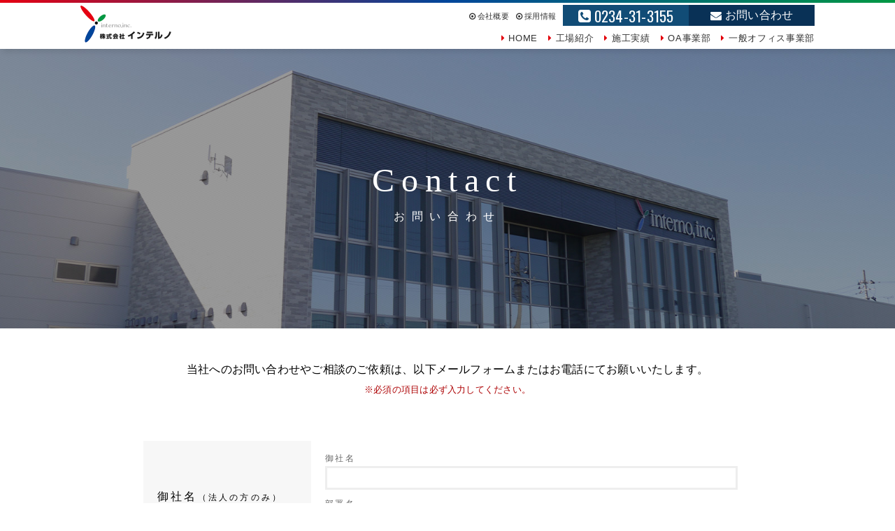

--- FILE ---
content_type: text/html; charset=UTF-8
request_url: https://interno.co.jp/contact/
body_size: 19367
content:
<!DOCTYPE html>
<html lang="ja">
<head>
<meta charset="UTF-8">
<meta name="format-detection" content="telephone=no,address=no,email=no">
<meta name="viewport" content="width=device-width,initial-scale=1.0">
<meta http-equiv="X-UA-Compatible" content="IE=edge">

<title>お問い合わせ | 特別注文家具の製造・OA機器　株式会社インテルノ</title>
<meta name="description" content="貴方だけのオリジナル家具をどうぞ。特別注文家具の企画、製造、施工、メンテナンスはインテルノへご相談ください。物流機器・住設機器・産業機器・工業用副資材・理科研究機器・包装資材・ギフト・文具・事務器・OA機器 株式会社インテルノ">
<meta name="keywords" content="特注家具,注文家具,事務用品,プリンター,OA,オフィス用品,職業紹介,インテリア,家具,インテルノ">

<link rel="icon" href="https://interno.co.jp/wp2019/wp-content/themes/interno2019/img/favicon.ico">
<link rel="apple-touch-icon" href="https://interno.co.jp/wp2019/wp-content/themes/interno2019/img/icon.png">

<link rel="stylesheet" href="https://interno.co.jp/wp2019/wp-content/themes/interno2019/css/layout.css" type="text/css" media="all">
<link rel="stylesheet" href="https://interno.co.jp/wp2019/wp-content/themes/interno2019/js/lightbox/lightbox.css" type="text/css" media="all">
<link rel="stylesheet" href="https://interno.co.jp/wp2019/wp-content/themes/interno2019/css/slidebars.css">
<link href="https://maxcdn.bootstrapcdn.com/font-awesome/4.7.0/css/font-awesome.min.css" rel="stylesheet">
<script src="https://ajax.googleapis.com/ajax/libs/jquery/1.12.4/jquery.min.js"></script>
<script type="text/javascript" src="https://interno.co.jp/wp2019/wp-content/themes/interno2019/js/common.js" charset="UTF-8"></script>
<script type="text/javascript" src="https://interno.co.jp/wp2019/wp-content/themes/interno2019/js/slidebars.js"></script>

<link rel="stylesheet" href="https://interno.co.jp/wp2019/wp-content/themes/interno2019/css/contents.css">
<link rel="stylesheet" href="https://interno.co.jp/wp2019/wp-content/themes/interno2019/css/lower.css">

<!-- ACC TAG -->
<script type="text/javascript" src="//interno.co.jp/acc/acctag.js"></script>
<!-- Global site tag (gtag.js) - Google Analytics -->
<script async src="https://www.googletagmanager.com/gtag/js?id=G-D42BCEZKCL"></script>
<script>
  window.dataLayer = window.dataLayer || [];
  function gtag(){dataLayer.push(arguments);}
  gtag('js', new Date());

  gtag('config', 'G-D42BCEZKCL');
</script>

</head>



<link rel='stylesheet' id='mw-wp-form-css'  href='https://interno.co.jp/wp2019/wp-content/plugins/mw-wp-form/css/style.css?ver=ebcecab5d44f5f177f6d561ff434ede1' type='text/css' media='all' />
<link rel='stylesheet' id='wp-block-library-css'  href='https://interno.co.jp/wp2019/wp-includes/css/dist/block-library/style.min.css?ver=ebcecab5d44f5f177f6d561ff434ede1' type='text/css' media='all' />
<script>if (document.location.protocol != "https:") {document.location = document.URL.replace(/^http:/i, "https:");}</script><script type='text/javascript' src='https://interno.co.jp/wp2019/wp-includes/js/jquery/jquery.js?ver=1.12.4'></script>
<script type='text/javascript' src='https://interno.co.jp/wp2019/wp-includes/js/jquery/jquery-migrate.min.js?ver=1.4.1'></script>
   <script type="text/javascript">
   var _gaq = _gaq || [];
   _gaq.push(['_setAccount', '']);
   _gaq.push(['_trackPageview']);
   (function() {
   var ga = document.createElement('script'); ga.type = 'text/javascript'; ga.async = true;
   ga.src = ('https:' == document.location.protocol ? 'https://ssl' : 'http://www') + '.google-analytics.com/ga.js';
   var s = document.getElementsByTagName('script')[0]; s.parentNode.insertBefore(ga, s);
   })();
   </script>
<script src="//www.google.com/recaptcha/api.js"></script>
<script type="text/javascript">
jQuery(function() {
	// reCAPTCHAの挿入
	jQuery( '.mw_wp_form_input button, .mw_wp_form_input input[type="submit"]' ).before( '<div data-callback="syncerRecaptchaCallback" data-sitekey="6LeOPJkUAAAAAA0fxGPNVkhUvAtg5wJdrrGlkaIl" class="g-recaptcha"></div>' );
	// [input] Add disabled to input or button
	jQuery( '.mw_wp_form_input button, .mw_wp_form_input input[type="submit"]' ).attr( "disabled", "disabled" );
	// [confirm] Remove disabled
	jQuery( '.mw_wp_form_confirm input, .mw_wp_form_confirm select, .mw_wp_form_confirm textarea, .mw_wp_form_confirm button' ).removeAttr( 'disabled' );
});
// reCAPTCHA Callback
function syncerRecaptchaCallback( code ) {
	if(code != "") {
		jQuery( '.mw_wp_form_input button, .mw_wp_form_input input[type="submit"]' ).removeAttr( 'disabled' );
	}
}
</script>
<style type="text/css">
.g-recaptcha { margin: 20px 0 15px; }.g-recaptcha > div { margin: 0 auto; }</style>
</head>
<body data-rsssl=1>
<div id="wrapper">
<div class="sb-slide sp">
<h1><a href="https://interno.co.jp"><img src="https://interno.co.jp/wp2019/wp-content/themes/interno2019/img/common/logo.png" alt="株式会社インテルノ"></a></h1>

<div class="phone"><a href="tel:0234-31-3155"><i class="fa fa-phone" aria-hidden="true"></i></a></div>
<div class="contact"><a href="https://interno.co.jp/contact/"><i class="fa fa-envelope" aria-hidden="true"></i></a></div>
<div class="menu">
<p class="sb-toggle-right"><i class="fa fa-bars"></i></p>
<p class="sb-close"><i class="fa fa-times"></i></p>
</div>
</div>

<!--▼sb-site -->
<div id="sb-site">

<header class="pc">
<div class="inner">
<h1><a href="https://interno.co.jp"><img src="https://interno.co.jp/wp2019/wp-content/themes/interno2019/img/common/logo.png" alt="株式会社インテルノ"></a></h1>

<div class="row">
<ul class="head_link">
<li class="link"><a href="https://interno.co.jp/company/">会社概要</a></li>
<li class="link"><a href="https://interno.co.jp/recruit/">採用情報</a></li>
<li class="phone"><a href="tel:0234-31-3155">0234-31-3155</a></li>
<li class="contact"><a href="https://interno.co.jp/contact/">お問い合わせ</a></li>
</ul>

<nav>
<ul>
<li><a href="https://interno.co.jp/">HOME</a></li>
<li><a href="https://interno.co.jp/factory/">工場紹介</a></li>
<li><a href="https://interno.co.jp/work/">施工実績</a></li>
<li><a href="https://interno.co.jp/oa/">OA事業部</a></li>
<li><a href="https://interno.co.jp/office/">一般オフィス事業部</a></li>
<!--<li><a href="https://interno.co.jp/person/">有料職業紹介事業部</a></li>-->
<!--<li><a href="http://www.berrys-berry.com/" target="_blank">アパレル事業部</a></li>-->
</ul>
</nav>
</div>
</div>
</header>


<main>


<article class="page_contact">

<div class="ttl_page">
<h1>Contact<small>お問い合わせ</small></h1>
</div>


<div id="mw_wp_form_mw-wp-form-120" class="mw_wp_form mw_wp_form_input  ">
					<form method="post" action="" enctype="multipart/form-data"><section class="form">
<div class="inner">
<p>当社へのお問い合わせやご相談のご依頼は、以下メールフォームまたはお電話にてお願いいたします。<br>
<small class="attention">※必須の項目は必ず入力してください。</small></p>

<table>
<tr>
<th>御社名<small>（法人の方のみ）</small></th>
<td><dl>
<dt>御社名</dt>
<dd>
<input type="text" name="company" size="60" value="" />
</dd>
</dl>

<dl>
<dt>部署名</dt>
<dd>
<input type="text" name="department" size="60" value="" />
</dd>
</dl></td>
</tr>

<tr>
<th>ご担当者様名<br>
またはお客様のお名前<span class="require">※必須</span></th>
<td><dl>
<dt>お名前</dt>
<dd>
<input type="text" name="name" size="60" value="" />
</dd>
</dl>

<dl>
<dt>フリガナ</dt>
<dd>
<input type="text" name="phonetic" size="60" value="" />
</dd>
</dl></td>
</tr>

<tr>
<th>ご住所<span class="require">※必須</span></th>
<td>
<span class="mwform-zip-field">
	〒
	<input type="text" name="postcode[data][0]" size="4" maxlength="3" value="" data-conv-half-alphanumeric="true" />
	-	<input type="text" name="postcode[data][1]" size="5" maxlength="4" value="" data-conv-half-alphanumeric="true" />
</span>

<input type="hidden" name="postcode[separator]" value="-" />


<input type="text" name="add" size="60" value="" />
</td>
</tr>

<tr>
<th>ご連絡先電話番号<span class="require">※必須</span></th>
<td>
<span class="mwform-tel-field">
	<input type="text" name="tel[data][0]" size="6" maxlength="5" value="" data-conv-half-alphanumeric="true" />
	-	<input type="text" name="tel[data][1]" size="5" maxlength="4" value="" data-conv-half-alphanumeric="true" />
	-	<input type="text" name="tel[data][2]" size="5" maxlength="4" value="" data-conv-half-alphanumeric="true" />
</span>

<input type="hidden" name="tel[separator]" value="-" />
</td>
</tr>

<tr>
<th>メールアドレス<span class="require">※必須</span></th>
<td>
<input type="email" name="email" size="60" value="" data-conv-half-alphanumeric="true"/>
</td>
</tr>

<tr>
<th>お問い合わせ内容</th>
<td>
	<span class="mwform-checkbox-field vertical-item">
		<label >
			<input type="checkbox" name="select[data][]" value="カタログが欲しい" />
			<span class="mwform-checkbox-field-text">カタログが欲しい</span>
		</label>
	</span>
	<span class="mwform-checkbox-field vertical-item">
		<label >
			<input type="checkbox" name="select[data][]" value="特別注文家具の設計・製造・施工" />
			<span class="mwform-checkbox-field-text">特別注文家具の設計・製造・施工</span>
		</label>
	</span>
	<span class="mwform-checkbox-field vertical-item">
		<label >
			<input type="checkbox" name="select[data][]" value="店舗の什器・備品および内装工事" />
			<span class="mwform-checkbox-field-text">店舗の什器・備品および内装工事</span>
		</label>
	</span>
	<span class="mwform-checkbox-field vertical-item">
		<label >
			<input type="checkbox" name="select[data][]" value="公共各施設の内装および家具工事" />
			<span class="mwform-checkbox-field-text">公共各施設の内装および家具工事</span>
		</label>
	</span>
	<span class="mwform-checkbox-field vertical-item">
		<label >
			<input type="checkbox" name="select[data][]" value="一般住宅の内装および家具工事" />
			<span class="mwform-checkbox-field-text">一般住宅の内装および家具工事</span>
		</label>
	</span>
	<span class="mwform-checkbox-field vertical-item">
		<label >
			<input type="checkbox" name="select[data][]" value="Watch Guardのお問い合わせ" />
			<span class="mwform-checkbox-field-text">Watch Guardのお問い合わせ</span>
		</label>
	</span>
	<span class="mwform-checkbox-field vertical-item">
		<label >
			<input type="checkbox" name="select[data][]" value="Kaunet(カウネット)のお問い合わせ" />
			<span class="mwform-checkbox-field-text">Kaunet(カウネット)のお問い合わせ</span>
		</label>
	</span>
	<span class="mwform-checkbox-field vertical-item">
		<label >
			<input type="checkbox" name="select[data][]" value="その他" />
			<span class="mwform-checkbox-field-text">その他</span>
		</label>
	</span>

<input type="hidden" name="select[separator]" value="," />

<input type="hidden" name="__children[select][]" value="{&quot;\u30ab\u30bf\u30ed\u30b0\u304c\u6b32\u3057\u3044&quot;:&quot;\u30ab\u30bf\u30ed\u30b0\u304c\u6b32\u3057\u3044&quot;,&quot;\u7279\u5225\u6ce8\u6587\u5bb6\u5177\u306e\u8a2d\u8a08\u30fb\u88fd\u9020\u30fb\u65bd\u5de5&quot;:&quot;\u7279\u5225\u6ce8\u6587\u5bb6\u5177\u306e\u8a2d\u8a08\u30fb\u88fd\u9020\u30fb\u65bd\u5de5&quot;,&quot;\u5e97\u8217\u306e\u4ec0\u5668\u30fb\u5099\u54c1\u304a\u3088\u3073\u5185\u88c5\u5de5\u4e8b&quot;:&quot;\u5e97\u8217\u306e\u4ec0\u5668\u30fb\u5099\u54c1\u304a\u3088\u3073\u5185\u88c5\u5de5\u4e8b&quot;,&quot;\u516c\u5171\u5404\u65bd\u8a2d\u306e\u5185\u88c5\u304a\u3088\u3073\u5bb6\u5177\u5de5\u4e8b&quot;:&quot;\u516c\u5171\u5404\u65bd\u8a2d\u306e\u5185\u88c5\u304a\u3088\u3073\u5bb6\u5177\u5de5\u4e8b&quot;,&quot;\u4e00\u822c\u4f4f\u5b85\u306e\u5185\u88c5\u304a\u3088\u3073\u5bb6\u5177\u5de5\u4e8b&quot;:&quot;\u4e00\u822c\u4f4f\u5b85\u306e\u5185\u88c5\u304a\u3088\u3073\u5bb6\u5177\u5de5\u4e8b&quot;,&quot;Watch Guard\u306e\u304a\u554f\u3044\u5408\u308f\u305b&quot;:&quot;Watch Guard\u306e\u304a\u554f\u3044\u5408\u308f\u305b&quot;,&quot;Kaunet(\u30ab\u30a6\u30cd\u30c3\u30c8)\u306e\u304a\u554f\u3044\u5408\u308f\u305b&quot;:&quot;Kaunet(\u30ab\u30a6\u30cd\u30c3\u30c8)\u306e\u304a\u554f\u3044\u5408\u308f\u305b&quot;,&quot;\u305d\u306e\u4ed6&quot;:&quot;\u305d\u306e\u4ed6&quot;}" />
<br>

<input type="text" name="other" size="60" value="" placeholder="その他の場合はご記入ください" />
</td>
</tr>

<tr>
<th>当社からの連絡方法</th>
<td><dl><dt>ご希望の連絡方法</dt>
<dd>	<span class="mwform-radio-field horizontal-item">
		<label >
			<input type="radio" name="contact" value="電話" />
			<span class="mwform-radio-field-text">電話</span>
		</label>
	</span>
	<span class="mwform-radio-field horizontal-item">
		<label >
			<input type="radio" name="contact" value="メール" />
			<span class="mwform-radio-field-text">メール</span>
		</label>
	</span>

<input type="hidden" name="__children[contact][]" value="{&quot;\u96fb\u8a71&quot;:&quot;\u96fb\u8a71&quot;,&quot;\u30e1\u30fc\u30eb&quot;:&quot;\u30e1\u30fc\u30eb&quot;}" />
</dd></dl>
<dl><dt>ご希望の時間帯</dt>
<dd>
<select name="time" >
			<option value="希望なし" >
			選択してください		</option>
			<option value="午前8時頃～10時頃" >
			午前8時頃～10時頃		</option>
			<option value="午前10時頃～正午頃" >
			午前10時頃～正午頃		</option>
			<option value="正午頃～2時頃" >
			正午頃～2時頃		</option>
			<option value="午後2時頃～4時頃" >
			午後2時頃～4時頃		</option>
			<option value="午後4時頃～6時頃" >
			午後4時頃～6時頃		</option>
	</select>

<input type="hidden" name="__children[time][]" value="{&quot;\u5e0c\u671b\u306a\u3057&quot;:&quot;\u9078\u629e\u3057\u3066\u304f\u3060\u3055\u3044&quot;,&quot;\u5348\u524d8\u6642\u9803\uff5e10\u6642\u9803&quot;:&quot;\u5348\u524d8\u6642\u9803\uff5e10\u6642\u9803&quot;,&quot;\u5348\u524d10\u6642\u9803\uff5e\u6b63\u5348\u9803&quot;:&quot;\u5348\u524d10\u6642\u9803\uff5e\u6b63\u5348\u9803&quot;,&quot;\u6b63\u5348\u9803\uff5e2\u6642\u9803&quot;:&quot;\u6b63\u5348\u9803\uff5e2\u6642\u9803&quot;,&quot;\u5348\u5f8c2\u6642\u9803\uff5e4\u6642\u9803&quot;:&quot;\u5348\u5f8c2\u6642\u9803\uff5e4\u6642\u9803&quot;,&quot;\u5348\u5f8c4\u6642\u9803\uff5e6\u6642\u9803&quot;:&quot;\u5348\u5f8c4\u6642\u9803\uff5e6\u6642\u9803&quot;}" />
</dd></dl></td>
</tr>

<tr>
<th>その他ご質問など<br>
ご記入ください</th>
<td>
<textarea name="inqbody" cols="50" rows="5" ></textarea>
</td>
</tr>
</table>

<div class="btn_form">

<input type="submit" name="submitConfirm" value="確認画面へ" />

</div>
</div>
</section><input type="hidden" name="mw-wp-form-form-id" value="120" /><input type="hidden" name="mw_wp_form_token" value="578729e04bc92c8a536e380faa0b5e8b8fe797153b43bd7f1eb8359567459418" /></form>
				<!-- end .mw_wp_form --></div>
</article>


</main>



<footer>
<div class="handling">
<ul>
<li>特別注文家具の設計・製造・施工</li>
<li>商業施設の店舗用什器、備品及び内装工事</li>
<li>公共施設、一般住宅の内装及び家具工事</li>
</ul>

<ul>
<li>マンション、モデルルーム、オプション家具、マンションリフォーム</li>
<li>一般建設業、大工工事業、内装仕上げ工事業、山形県知事許可（般-25）第701363号</li>
</ul>

<ul>
<li>京セラ複合機</li>
<li>京セラプリンタ各種</li>
<li>事務用品</li>
<li>工場用消耗品</li>
<li>クリーンルーム用品</li>
<li>産業機器</li>
<li>物流機器</li>
<li>住設機器</li>
<li>リフォーム</li>
<li>FA</li>
<li>精密部品</li>
<li>OA用品</li>
</ul>

<ul>
<li>包装資材</li>
<li>理科機器</li>
<li>加工食品</li>
<!--<li>有料職業紹介事業（許可番号　06-ユ-300013）</li>-->
<!--<li>タイランド輸出入事業</li>-->
</ul>
</div>

<div class="inner">
<div class="foot_info">
<h1><a href="https://interno.co.jp"><img src="https://interno.co.jp/wp2019/wp-content/themes/interno2019/img/common/logo.png" alt="株式会社インテルノ"></a></h1>
<div class="btn_contact"><a href="https://interno.co.jp/contact/">お問い合わせ</a></div>
</div>

<dl>
<dt>株式会社インテルノ 本社</dt>
<dd>〒998-0102<br>
山形県酒田市京田4丁目2-1 <a href="https://goo.gl/maps/h1aGocxwoRy" target="_blank"><i class="fa fa-map-marker" aria-hidden="true"></i></a><br>
<a href="tel:0234-31-3155">TEL / 0234-31-3155（代表）</a><br>
FAX / 0234-31-3166</dd>
</dl>

<dl>
<dt>株式会社インテルノ 仙台営業所</dt>
<!--<dd>〒983-0852<br>
宮城県仙台市宮城野区榴岡5丁目1-23 仙台Kビル2階 <a href="https://goo.gl/maps/MjHrY8225FT2" target="_blank"><i class="fa fa-map-marker" aria-hidden="true"></i></a><br>
<a href="tel:022-297-7414">TEL / 022-297-7414</a><br>
FAX / 022-297-7415</dd>-->
<dd>〒980-0011<br>
宮城県仙台市青葉区上杉2丁目7-10 J-010上杉 101号室 <a href="https://goo.gl/maps/rayHr6eCtc8seSQR7" target="_blank"><i class="fa fa-map-marker" aria-hidden="true"></i></a><br>
<a href="tel:022-297-7414">TEL / 022-398-3461</a><br>
FAX / 022-398-3462</dd>
</dl>

<dl>
<dt>株式会社インテルノ 山形支社</dt>
<!--<dd>〒990-0033<br>
山形県山形市諏訪町1丁目1-1　センチュリープレイス山形ビル 8階 <a href="https://goo.gl/maps/ifJHQHcnvLZBD1ZK9" target="_blank"><i class="fa fa-map-marker" aria-hidden="true"></i></a><br>
<a href="tel:023-633-0868">TEL / 023-633-0868</a><br>
FAX / 023-633-0247</dd>-->
<dd>〒990-2413<br>
山形県山形市南原町二丁目7-44 J-013　1階<a href="https://maps.app.goo.gl/Eo6ZKVK9Djj47ker7" target="_blank"><i class="fa fa-map-marker" aria-hidden="true"></i></a><br>
<a href="tel:023-633-0868">TEL / 023-633-0868</a><br>
FAX / 023-633-0247</dd>
</dl>
</div>

<p class="copyright"><small>&copy; 2016 interno,inc. All Rights Reserved.</small></p>
</footer>
</div>
<!--▲sb-site -->


<div class="sb-slidebar sb-right">
<section>
<ul>
<li><a href="https://interno.co.jp/">HOME</a></li>
<li><a href="https://interno.co.jp/factory/">工場紹介</a></li>
<li><a href="https://interno.co.jp/work/">施工実績</a></li>
<li><a href="https://interno.co.jp/oa/">OA事業部</a></li>
<li><a href="https://interno.co.jp/office/">一般オフィス事業部</a></li>
<!--<li><a href="https://interno.co.jp/person/">有料職業紹介事業部</a></li>-->
<li><a href="https://interno.co.jp/personlist/">お仕事情報</a></li>
<li><a href="https://interno.co.jp/person_regist/">WEB登録</a></li>
<li><a href="http://www.berrys-berry.com/" target="_blank">アパレル事業部</a></li>
<li><a href="https://interno.co.jp/company/">会社概要</a></li>
<li><a href="https://interno.co.jp/recruit/">採用情報</a></li>
<li><a href="https://interno.co.jp/contact/">お問い合わせ</a></li>
</ul>
</section>

</div>
</div>
<!-- wrapper -->


<script src="https://interno.co.jp/wp2019/wp-content/themes/interno2019/js/lightbox/lightbox.js"></script>
<script type='text/javascript' src='https://interno.co.jp/wp2019/wp-content/plugins/mw-wp-form/js/form.js?ver=ebcecab5d44f5f177f6d561ff434ede1'></script>
</body>
</html>


--- FILE ---
content_type: text/html; charset=utf-8
request_url: https://www.google.com/recaptcha/api2/anchor?ar=1&k=6LeOPJkUAAAAAA0fxGPNVkhUvAtg5wJdrrGlkaIl&co=aHR0cHM6Ly9pbnRlcm5vLmNvLmpwOjQ0Mw..&hl=en&v=N67nZn4AqZkNcbeMu4prBgzg&size=normal&anchor-ms=20000&execute-ms=30000&cb=mg3utrqff3xy
body_size: 49182
content:
<!DOCTYPE HTML><html dir="ltr" lang="en"><head><meta http-equiv="Content-Type" content="text/html; charset=UTF-8">
<meta http-equiv="X-UA-Compatible" content="IE=edge">
<title>reCAPTCHA</title>
<style type="text/css">
/* cyrillic-ext */
@font-face {
  font-family: 'Roboto';
  font-style: normal;
  font-weight: 400;
  font-stretch: 100%;
  src: url(//fonts.gstatic.com/s/roboto/v48/KFO7CnqEu92Fr1ME7kSn66aGLdTylUAMa3GUBHMdazTgWw.woff2) format('woff2');
  unicode-range: U+0460-052F, U+1C80-1C8A, U+20B4, U+2DE0-2DFF, U+A640-A69F, U+FE2E-FE2F;
}
/* cyrillic */
@font-face {
  font-family: 'Roboto';
  font-style: normal;
  font-weight: 400;
  font-stretch: 100%;
  src: url(//fonts.gstatic.com/s/roboto/v48/KFO7CnqEu92Fr1ME7kSn66aGLdTylUAMa3iUBHMdazTgWw.woff2) format('woff2');
  unicode-range: U+0301, U+0400-045F, U+0490-0491, U+04B0-04B1, U+2116;
}
/* greek-ext */
@font-face {
  font-family: 'Roboto';
  font-style: normal;
  font-weight: 400;
  font-stretch: 100%;
  src: url(//fonts.gstatic.com/s/roboto/v48/KFO7CnqEu92Fr1ME7kSn66aGLdTylUAMa3CUBHMdazTgWw.woff2) format('woff2');
  unicode-range: U+1F00-1FFF;
}
/* greek */
@font-face {
  font-family: 'Roboto';
  font-style: normal;
  font-weight: 400;
  font-stretch: 100%;
  src: url(//fonts.gstatic.com/s/roboto/v48/KFO7CnqEu92Fr1ME7kSn66aGLdTylUAMa3-UBHMdazTgWw.woff2) format('woff2');
  unicode-range: U+0370-0377, U+037A-037F, U+0384-038A, U+038C, U+038E-03A1, U+03A3-03FF;
}
/* math */
@font-face {
  font-family: 'Roboto';
  font-style: normal;
  font-weight: 400;
  font-stretch: 100%;
  src: url(//fonts.gstatic.com/s/roboto/v48/KFO7CnqEu92Fr1ME7kSn66aGLdTylUAMawCUBHMdazTgWw.woff2) format('woff2');
  unicode-range: U+0302-0303, U+0305, U+0307-0308, U+0310, U+0312, U+0315, U+031A, U+0326-0327, U+032C, U+032F-0330, U+0332-0333, U+0338, U+033A, U+0346, U+034D, U+0391-03A1, U+03A3-03A9, U+03B1-03C9, U+03D1, U+03D5-03D6, U+03F0-03F1, U+03F4-03F5, U+2016-2017, U+2034-2038, U+203C, U+2040, U+2043, U+2047, U+2050, U+2057, U+205F, U+2070-2071, U+2074-208E, U+2090-209C, U+20D0-20DC, U+20E1, U+20E5-20EF, U+2100-2112, U+2114-2115, U+2117-2121, U+2123-214F, U+2190, U+2192, U+2194-21AE, U+21B0-21E5, U+21F1-21F2, U+21F4-2211, U+2213-2214, U+2216-22FF, U+2308-230B, U+2310, U+2319, U+231C-2321, U+2336-237A, U+237C, U+2395, U+239B-23B7, U+23D0, U+23DC-23E1, U+2474-2475, U+25AF, U+25B3, U+25B7, U+25BD, U+25C1, U+25CA, U+25CC, U+25FB, U+266D-266F, U+27C0-27FF, U+2900-2AFF, U+2B0E-2B11, U+2B30-2B4C, U+2BFE, U+3030, U+FF5B, U+FF5D, U+1D400-1D7FF, U+1EE00-1EEFF;
}
/* symbols */
@font-face {
  font-family: 'Roboto';
  font-style: normal;
  font-weight: 400;
  font-stretch: 100%;
  src: url(//fonts.gstatic.com/s/roboto/v48/KFO7CnqEu92Fr1ME7kSn66aGLdTylUAMaxKUBHMdazTgWw.woff2) format('woff2');
  unicode-range: U+0001-000C, U+000E-001F, U+007F-009F, U+20DD-20E0, U+20E2-20E4, U+2150-218F, U+2190, U+2192, U+2194-2199, U+21AF, U+21E6-21F0, U+21F3, U+2218-2219, U+2299, U+22C4-22C6, U+2300-243F, U+2440-244A, U+2460-24FF, U+25A0-27BF, U+2800-28FF, U+2921-2922, U+2981, U+29BF, U+29EB, U+2B00-2BFF, U+4DC0-4DFF, U+FFF9-FFFB, U+10140-1018E, U+10190-1019C, U+101A0, U+101D0-101FD, U+102E0-102FB, U+10E60-10E7E, U+1D2C0-1D2D3, U+1D2E0-1D37F, U+1F000-1F0FF, U+1F100-1F1AD, U+1F1E6-1F1FF, U+1F30D-1F30F, U+1F315, U+1F31C, U+1F31E, U+1F320-1F32C, U+1F336, U+1F378, U+1F37D, U+1F382, U+1F393-1F39F, U+1F3A7-1F3A8, U+1F3AC-1F3AF, U+1F3C2, U+1F3C4-1F3C6, U+1F3CA-1F3CE, U+1F3D4-1F3E0, U+1F3ED, U+1F3F1-1F3F3, U+1F3F5-1F3F7, U+1F408, U+1F415, U+1F41F, U+1F426, U+1F43F, U+1F441-1F442, U+1F444, U+1F446-1F449, U+1F44C-1F44E, U+1F453, U+1F46A, U+1F47D, U+1F4A3, U+1F4B0, U+1F4B3, U+1F4B9, U+1F4BB, U+1F4BF, U+1F4C8-1F4CB, U+1F4D6, U+1F4DA, U+1F4DF, U+1F4E3-1F4E6, U+1F4EA-1F4ED, U+1F4F7, U+1F4F9-1F4FB, U+1F4FD-1F4FE, U+1F503, U+1F507-1F50B, U+1F50D, U+1F512-1F513, U+1F53E-1F54A, U+1F54F-1F5FA, U+1F610, U+1F650-1F67F, U+1F687, U+1F68D, U+1F691, U+1F694, U+1F698, U+1F6AD, U+1F6B2, U+1F6B9-1F6BA, U+1F6BC, U+1F6C6-1F6CF, U+1F6D3-1F6D7, U+1F6E0-1F6EA, U+1F6F0-1F6F3, U+1F6F7-1F6FC, U+1F700-1F7FF, U+1F800-1F80B, U+1F810-1F847, U+1F850-1F859, U+1F860-1F887, U+1F890-1F8AD, U+1F8B0-1F8BB, U+1F8C0-1F8C1, U+1F900-1F90B, U+1F93B, U+1F946, U+1F984, U+1F996, U+1F9E9, U+1FA00-1FA6F, U+1FA70-1FA7C, U+1FA80-1FA89, U+1FA8F-1FAC6, U+1FACE-1FADC, U+1FADF-1FAE9, U+1FAF0-1FAF8, U+1FB00-1FBFF;
}
/* vietnamese */
@font-face {
  font-family: 'Roboto';
  font-style: normal;
  font-weight: 400;
  font-stretch: 100%;
  src: url(//fonts.gstatic.com/s/roboto/v48/KFO7CnqEu92Fr1ME7kSn66aGLdTylUAMa3OUBHMdazTgWw.woff2) format('woff2');
  unicode-range: U+0102-0103, U+0110-0111, U+0128-0129, U+0168-0169, U+01A0-01A1, U+01AF-01B0, U+0300-0301, U+0303-0304, U+0308-0309, U+0323, U+0329, U+1EA0-1EF9, U+20AB;
}
/* latin-ext */
@font-face {
  font-family: 'Roboto';
  font-style: normal;
  font-weight: 400;
  font-stretch: 100%;
  src: url(//fonts.gstatic.com/s/roboto/v48/KFO7CnqEu92Fr1ME7kSn66aGLdTylUAMa3KUBHMdazTgWw.woff2) format('woff2');
  unicode-range: U+0100-02BA, U+02BD-02C5, U+02C7-02CC, U+02CE-02D7, U+02DD-02FF, U+0304, U+0308, U+0329, U+1D00-1DBF, U+1E00-1E9F, U+1EF2-1EFF, U+2020, U+20A0-20AB, U+20AD-20C0, U+2113, U+2C60-2C7F, U+A720-A7FF;
}
/* latin */
@font-face {
  font-family: 'Roboto';
  font-style: normal;
  font-weight: 400;
  font-stretch: 100%;
  src: url(//fonts.gstatic.com/s/roboto/v48/KFO7CnqEu92Fr1ME7kSn66aGLdTylUAMa3yUBHMdazQ.woff2) format('woff2');
  unicode-range: U+0000-00FF, U+0131, U+0152-0153, U+02BB-02BC, U+02C6, U+02DA, U+02DC, U+0304, U+0308, U+0329, U+2000-206F, U+20AC, U+2122, U+2191, U+2193, U+2212, U+2215, U+FEFF, U+FFFD;
}
/* cyrillic-ext */
@font-face {
  font-family: 'Roboto';
  font-style: normal;
  font-weight: 500;
  font-stretch: 100%;
  src: url(//fonts.gstatic.com/s/roboto/v48/KFO7CnqEu92Fr1ME7kSn66aGLdTylUAMa3GUBHMdazTgWw.woff2) format('woff2');
  unicode-range: U+0460-052F, U+1C80-1C8A, U+20B4, U+2DE0-2DFF, U+A640-A69F, U+FE2E-FE2F;
}
/* cyrillic */
@font-face {
  font-family: 'Roboto';
  font-style: normal;
  font-weight: 500;
  font-stretch: 100%;
  src: url(//fonts.gstatic.com/s/roboto/v48/KFO7CnqEu92Fr1ME7kSn66aGLdTylUAMa3iUBHMdazTgWw.woff2) format('woff2');
  unicode-range: U+0301, U+0400-045F, U+0490-0491, U+04B0-04B1, U+2116;
}
/* greek-ext */
@font-face {
  font-family: 'Roboto';
  font-style: normal;
  font-weight: 500;
  font-stretch: 100%;
  src: url(//fonts.gstatic.com/s/roboto/v48/KFO7CnqEu92Fr1ME7kSn66aGLdTylUAMa3CUBHMdazTgWw.woff2) format('woff2');
  unicode-range: U+1F00-1FFF;
}
/* greek */
@font-face {
  font-family: 'Roboto';
  font-style: normal;
  font-weight: 500;
  font-stretch: 100%;
  src: url(//fonts.gstatic.com/s/roboto/v48/KFO7CnqEu92Fr1ME7kSn66aGLdTylUAMa3-UBHMdazTgWw.woff2) format('woff2');
  unicode-range: U+0370-0377, U+037A-037F, U+0384-038A, U+038C, U+038E-03A1, U+03A3-03FF;
}
/* math */
@font-face {
  font-family: 'Roboto';
  font-style: normal;
  font-weight: 500;
  font-stretch: 100%;
  src: url(//fonts.gstatic.com/s/roboto/v48/KFO7CnqEu92Fr1ME7kSn66aGLdTylUAMawCUBHMdazTgWw.woff2) format('woff2');
  unicode-range: U+0302-0303, U+0305, U+0307-0308, U+0310, U+0312, U+0315, U+031A, U+0326-0327, U+032C, U+032F-0330, U+0332-0333, U+0338, U+033A, U+0346, U+034D, U+0391-03A1, U+03A3-03A9, U+03B1-03C9, U+03D1, U+03D5-03D6, U+03F0-03F1, U+03F4-03F5, U+2016-2017, U+2034-2038, U+203C, U+2040, U+2043, U+2047, U+2050, U+2057, U+205F, U+2070-2071, U+2074-208E, U+2090-209C, U+20D0-20DC, U+20E1, U+20E5-20EF, U+2100-2112, U+2114-2115, U+2117-2121, U+2123-214F, U+2190, U+2192, U+2194-21AE, U+21B0-21E5, U+21F1-21F2, U+21F4-2211, U+2213-2214, U+2216-22FF, U+2308-230B, U+2310, U+2319, U+231C-2321, U+2336-237A, U+237C, U+2395, U+239B-23B7, U+23D0, U+23DC-23E1, U+2474-2475, U+25AF, U+25B3, U+25B7, U+25BD, U+25C1, U+25CA, U+25CC, U+25FB, U+266D-266F, U+27C0-27FF, U+2900-2AFF, U+2B0E-2B11, U+2B30-2B4C, U+2BFE, U+3030, U+FF5B, U+FF5D, U+1D400-1D7FF, U+1EE00-1EEFF;
}
/* symbols */
@font-face {
  font-family: 'Roboto';
  font-style: normal;
  font-weight: 500;
  font-stretch: 100%;
  src: url(//fonts.gstatic.com/s/roboto/v48/KFO7CnqEu92Fr1ME7kSn66aGLdTylUAMaxKUBHMdazTgWw.woff2) format('woff2');
  unicode-range: U+0001-000C, U+000E-001F, U+007F-009F, U+20DD-20E0, U+20E2-20E4, U+2150-218F, U+2190, U+2192, U+2194-2199, U+21AF, U+21E6-21F0, U+21F3, U+2218-2219, U+2299, U+22C4-22C6, U+2300-243F, U+2440-244A, U+2460-24FF, U+25A0-27BF, U+2800-28FF, U+2921-2922, U+2981, U+29BF, U+29EB, U+2B00-2BFF, U+4DC0-4DFF, U+FFF9-FFFB, U+10140-1018E, U+10190-1019C, U+101A0, U+101D0-101FD, U+102E0-102FB, U+10E60-10E7E, U+1D2C0-1D2D3, U+1D2E0-1D37F, U+1F000-1F0FF, U+1F100-1F1AD, U+1F1E6-1F1FF, U+1F30D-1F30F, U+1F315, U+1F31C, U+1F31E, U+1F320-1F32C, U+1F336, U+1F378, U+1F37D, U+1F382, U+1F393-1F39F, U+1F3A7-1F3A8, U+1F3AC-1F3AF, U+1F3C2, U+1F3C4-1F3C6, U+1F3CA-1F3CE, U+1F3D4-1F3E0, U+1F3ED, U+1F3F1-1F3F3, U+1F3F5-1F3F7, U+1F408, U+1F415, U+1F41F, U+1F426, U+1F43F, U+1F441-1F442, U+1F444, U+1F446-1F449, U+1F44C-1F44E, U+1F453, U+1F46A, U+1F47D, U+1F4A3, U+1F4B0, U+1F4B3, U+1F4B9, U+1F4BB, U+1F4BF, U+1F4C8-1F4CB, U+1F4D6, U+1F4DA, U+1F4DF, U+1F4E3-1F4E6, U+1F4EA-1F4ED, U+1F4F7, U+1F4F9-1F4FB, U+1F4FD-1F4FE, U+1F503, U+1F507-1F50B, U+1F50D, U+1F512-1F513, U+1F53E-1F54A, U+1F54F-1F5FA, U+1F610, U+1F650-1F67F, U+1F687, U+1F68D, U+1F691, U+1F694, U+1F698, U+1F6AD, U+1F6B2, U+1F6B9-1F6BA, U+1F6BC, U+1F6C6-1F6CF, U+1F6D3-1F6D7, U+1F6E0-1F6EA, U+1F6F0-1F6F3, U+1F6F7-1F6FC, U+1F700-1F7FF, U+1F800-1F80B, U+1F810-1F847, U+1F850-1F859, U+1F860-1F887, U+1F890-1F8AD, U+1F8B0-1F8BB, U+1F8C0-1F8C1, U+1F900-1F90B, U+1F93B, U+1F946, U+1F984, U+1F996, U+1F9E9, U+1FA00-1FA6F, U+1FA70-1FA7C, U+1FA80-1FA89, U+1FA8F-1FAC6, U+1FACE-1FADC, U+1FADF-1FAE9, U+1FAF0-1FAF8, U+1FB00-1FBFF;
}
/* vietnamese */
@font-face {
  font-family: 'Roboto';
  font-style: normal;
  font-weight: 500;
  font-stretch: 100%;
  src: url(//fonts.gstatic.com/s/roboto/v48/KFO7CnqEu92Fr1ME7kSn66aGLdTylUAMa3OUBHMdazTgWw.woff2) format('woff2');
  unicode-range: U+0102-0103, U+0110-0111, U+0128-0129, U+0168-0169, U+01A0-01A1, U+01AF-01B0, U+0300-0301, U+0303-0304, U+0308-0309, U+0323, U+0329, U+1EA0-1EF9, U+20AB;
}
/* latin-ext */
@font-face {
  font-family: 'Roboto';
  font-style: normal;
  font-weight: 500;
  font-stretch: 100%;
  src: url(//fonts.gstatic.com/s/roboto/v48/KFO7CnqEu92Fr1ME7kSn66aGLdTylUAMa3KUBHMdazTgWw.woff2) format('woff2');
  unicode-range: U+0100-02BA, U+02BD-02C5, U+02C7-02CC, U+02CE-02D7, U+02DD-02FF, U+0304, U+0308, U+0329, U+1D00-1DBF, U+1E00-1E9F, U+1EF2-1EFF, U+2020, U+20A0-20AB, U+20AD-20C0, U+2113, U+2C60-2C7F, U+A720-A7FF;
}
/* latin */
@font-face {
  font-family: 'Roboto';
  font-style: normal;
  font-weight: 500;
  font-stretch: 100%;
  src: url(//fonts.gstatic.com/s/roboto/v48/KFO7CnqEu92Fr1ME7kSn66aGLdTylUAMa3yUBHMdazQ.woff2) format('woff2');
  unicode-range: U+0000-00FF, U+0131, U+0152-0153, U+02BB-02BC, U+02C6, U+02DA, U+02DC, U+0304, U+0308, U+0329, U+2000-206F, U+20AC, U+2122, U+2191, U+2193, U+2212, U+2215, U+FEFF, U+FFFD;
}
/* cyrillic-ext */
@font-face {
  font-family: 'Roboto';
  font-style: normal;
  font-weight: 900;
  font-stretch: 100%;
  src: url(//fonts.gstatic.com/s/roboto/v48/KFO7CnqEu92Fr1ME7kSn66aGLdTylUAMa3GUBHMdazTgWw.woff2) format('woff2');
  unicode-range: U+0460-052F, U+1C80-1C8A, U+20B4, U+2DE0-2DFF, U+A640-A69F, U+FE2E-FE2F;
}
/* cyrillic */
@font-face {
  font-family: 'Roboto';
  font-style: normal;
  font-weight: 900;
  font-stretch: 100%;
  src: url(//fonts.gstatic.com/s/roboto/v48/KFO7CnqEu92Fr1ME7kSn66aGLdTylUAMa3iUBHMdazTgWw.woff2) format('woff2');
  unicode-range: U+0301, U+0400-045F, U+0490-0491, U+04B0-04B1, U+2116;
}
/* greek-ext */
@font-face {
  font-family: 'Roboto';
  font-style: normal;
  font-weight: 900;
  font-stretch: 100%;
  src: url(//fonts.gstatic.com/s/roboto/v48/KFO7CnqEu92Fr1ME7kSn66aGLdTylUAMa3CUBHMdazTgWw.woff2) format('woff2');
  unicode-range: U+1F00-1FFF;
}
/* greek */
@font-face {
  font-family: 'Roboto';
  font-style: normal;
  font-weight: 900;
  font-stretch: 100%;
  src: url(//fonts.gstatic.com/s/roboto/v48/KFO7CnqEu92Fr1ME7kSn66aGLdTylUAMa3-UBHMdazTgWw.woff2) format('woff2');
  unicode-range: U+0370-0377, U+037A-037F, U+0384-038A, U+038C, U+038E-03A1, U+03A3-03FF;
}
/* math */
@font-face {
  font-family: 'Roboto';
  font-style: normal;
  font-weight: 900;
  font-stretch: 100%;
  src: url(//fonts.gstatic.com/s/roboto/v48/KFO7CnqEu92Fr1ME7kSn66aGLdTylUAMawCUBHMdazTgWw.woff2) format('woff2');
  unicode-range: U+0302-0303, U+0305, U+0307-0308, U+0310, U+0312, U+0315, U+031A, U+0326-0327, U+032C, U+032F-0330, U+0332-0333, U+0338, U+033A, U+0346, U+034D, U+0391-03A1, U+03A3-03A9, U+03B1-03C9, U+03D1, U+03D5-03D6, U+03F0-03F1, U+03F4-03F5, U+2016-2017, U+2034-2038, U+203C, U+2040, U+2043, U+2047, U+2050, U+2057, U+205F, U+2070-2071, U+2074-208E, U+2090-209C, U+20D0-20DC, U+20E1, U+20E5-20EF, U+2100-2112, U+2114-2115, U+2117-2121, U+2123-214F, U+2190, U+2192, U+2194-21AE, U+21B0-21E5, U+21F1-21F2, U+21F4-2211, U+2213-2214, U+2216-22FF, U+2308-230B, U+2310, U+2319, U+231C-2321, U+2336-237A, U+237C, U+2395, U+239B-23B7, U+23D0, U+23DC-23E1, U+2474-2475, U+25AF, U+25B3, U+25B7, U+25BD, U+25C1, U+25CA, U+25CC, U+25FB, U+266D-266F, U+27C0-27FF, U+2900-2AFF, U+2B0E-2B11, U+2B30-2B4C, U+2BFE, U+3030, U+FF5B, U+FF5D, U+1D400-1D7FF, U+1EE00-1EEFF;
}
/* symbols */
@font-face {
  font-family: 'Roboto';
  font-style: normal;
  font-weight: 900;
  font-stretch: 100%;
  src: url(//fonts.gstatic.com/s/roboto/v48/KFO7CnqEu92Fr1ME7kSn66aGLdTylUAMaxKUBHMdazTgWw.woff2) format('woff2');
  unicode-range: U+0001-000C, U+000E-001F, U+007F-009F, U+20DD-20E0, U+20E2-20E4, U+2150-218F, U+2190, U+2192, U+2194-2199, U+21AF, U+21E6-21F0, U+21F3, U+2218-2219, U+2299, U+22C4-22C6, U+2300-243F, U+2440-244A, U+2460-24FF, U+25A0-27BF, U+2800-28FF, U+2921-2922, U+2981, U+29BF, U+29EB, U+2B00-2BFF, U+4DC0-4DFF, U+FFF9-FFFB, U+10140-1018E, U+10190-1019C, U+101A0, U+101D0-101FD, U+102E0-102FB, U+10E60-10E7E, U+1D2C0-1D2D3, U+1D2E0-1D37F, U+1F000-1F0FF, U+1F100-1F1AD, U+1F1E6-1F1FF, U+1F30D-1F30F, U+1F315, U+1F31C, U+1F31E, U+1F320-1F32C, U+1F336, U+1F378, U+1F37D, U+1F382, U+1F393-1F39F, U+1F3A7-1F3A8, U+1F3AC-1F3AF, U+1F3C2, U+1F3C4-1F3C6, U+1F3CA-1F3CE, U+1F3D4-1F3E0, U+1F3ED, U+1F3F1-1F3F3, U+1F3F5-1F3F7, U+1F408, U+1F415, U+1F41F, U+1F426, U+1F43F, U+1F441-1F442, U+1F444, U+1F446-1F449, U+1F44C-1F44E, U+1F453, U+1F46A, U+1F47D, U+1F4A3, U+1F4B0, U+1F4B3, U+1F4B9, U+1F4BB, U+1F4BF, U+1F4C8-1F4CB, U+1F4D6, U+1F4DA, U+1F4DF, U+1F4E3-1F4E6, U+1F4EA-1F4ED, U+1F4F7, U+1F4F9-1F4FB, U+1F4FD-1F4FE, U+1F503, U+1F507-1F50B, U+1F50D, U+1F512-1F513, U+1F53E-1F54A, U+1F54F-1F5FA, U+1F610, U+1F650-1F67F, U+1F687, U+1F68D, U+1F691, U+1F694, U+1F698, U+1F6AD, U+1F6B2, U+1F6B9-1F6BA, U+1F6BC, U+1F6C6-1F6CF, U+1F6D3-1F6D7, U+1F6E0-1F6EA, U+1F6F0-1F6F3, U+1F6F7-1F6FC, U+1F700-1F7FF, U+1F800-1F80B, U+1F810-1F847, U+1F850-1F859, U+1F860-1F887, U+1F890-1F8AD, U+1F8B0-1F8BB, U+1F8C0-1F8C1, U+1F900-1F90B, U+1F93B, U+1F946, U+1F984, U+1F996, U+1F9E9, U+1FA00-1FA6F, U+1FA70-1FA7C, U+1FA80-1FA89, U+1FA8F-1FAC6, U+1FACE-1FADC, U+1FADF-1FAE9, U+1FAF0-1FAF8, U+1FB00-1FBFF;
}
/* vietnamese */
@font-face {
  font-family: 'Roboto';
  font-style: normal;
  font-weight: 900;
  font-stretch: 100%;
  src: url(//fonts.gstatic.com/s/roboto/v48/KFO7CnqEu92Fr1ME7kSn66aGLdTylUAMa3OUBHMdazTgWw.woff2) format('woff2');
  unicode-range: U+0102-0103, U+0110-0111, U+0128-0129, U+0168-0169, U+01A0-01A1, U+01AF-01B0, U+0300-0301, U+0303-0304, U+0308-0309, U+0323, U+0329, U+1EA0-1EF9, U+20AB;
}
/* latin-ext */
@font-face {
  font-family: 'Roboto';
  font-style: normal;
  font-weight: 900;
  font-stretch: 100%;
  src: url(//fonts.gstatic.com/s/roboto/v48/KFO7CnqEu92Fr1ME7kSn66aGLdTylUAMa3KUBHMdazTgWw.woff2) format('woff2');
  unicode-range: U+0100-02BA, U+02BD-02C5, U+02C7-02CC, U+02CE-02D7, U+02DD-02FF, U+0304, U+0308, U+0329, U+1D00-1DBF, U+1E00-1E9F, U+1EF2-1EFF, U+2020, U+20A0-20AB, U+20AD-20C0, U+2113, U+2C60-2C7F, U+A720-A7FF;
}
/* latin */
@font-face {
  font-family: 'Roboto';
  font-style: normal;
  font-weight: 900;
  font-stretch: 100%;
  src: url(//fonts.gstatic.com/s/roboto/v48/KFO7CnqEu92Fr1ME7kSn66aGLdTylUAMa3yUBHMdazQ.woff2) format('woff2');
  unicode-range: U+0000-00FF, U+0131, U+0152-0153, U+02BB-02BC, U+02C6, U+02DA, U+02DC, U+0304, U+0308, U+0329, U+2000-206F, U+20AC, U+2122, U+2191, U+2193, U+2212, U+2215, U+FEFF, U+FFFD;
}

</style>
<link rel="stylesheet" type="text/css" href="https://www.gstatic.com/recaptcha/releases/N67nZn4AqZkNcbeMu4prBgzg/styles__ltr.css">
<script nonce="eV1aseMJf9BLI5NuNrpArA" type="text/javascript">window['__recaptcha_api'] = 'https://www.google.com/recaptcha/api2/';</script>
<script type="text/javascript" src="https://www.gstatic.com/recaptcha/releases/N67nZn4AqZkNcbeMu4prBgzg/recaptcha__en.js" nonce="eV1aseMJf9BLI5NuNrpArA">
      
    </script></head>
<body><div id="rc-anchor-alert" class="rc-anchor-alert"></div>
<input type="hidden" id="recaptcha-token" value="[base64]">
<script type="text/javascript" nonce="eV1aseMJf9BLI5NuNrpArA">
      recaptcha.anchor.Main.init("[\x22ainput\x22,[\x22bgdata\x22,\x22\x22,\[base64]/[base64]/[base64]/[base64]/[base64]/UltsKytdPUU6KEU8MjA0OD9SW2wrK109RT4+NnwxOTI6KChFJjY0NTEyKT09NTUyOTYmJk0rMTxjLmxlbmd0aCYmKGMuY2hhckNvZGVBdChNKzEpJjY0NTEyKT09NTYzMjA/[base64]/[base64]/[base64]/[base64]/[base64]/[base64]/[base64]\x22,\[base64]\\u003d\x22,\x22w79Gw605d8KswovDuhrDvkU0Z2NbwrTCkwDDgiXCvQ1pwqHCnALCrUsPw40/[base64]/Cs8KPw5nCjyLDsUNUUsO/wrgQOH7CqcKrw5fCicOJwobCmVnCk8OPw4bCsjHDj8Kow6HCtcKXw7N+GhVXJcO9wqwDwpx2PsO2CxMcR8KnPHjDg8K8FcKlw5bCki/CpgV2SWVjwqvDtgUfVWTCkMK4PinDkMOdw5lNAW3CqhrDk8Omw5gXw5jDtcOaaQfDm8OQw7U2bcKCwrzDksKnOiYlSHrDu1kQwpxrG8KmKMOTwpowwooIw6LCuMOFM8Kzw6ZkwrnCk8OBwpYow6/Ci2PDlMOfFVFSwoXCtUMDEsKjacO8wrjCtMOvw5zDnHfCssK9X34yw4nDlEnCqm7DpGjDu8KEwok1woTCocO5wr1ZWiZTCsOYTlcHwq7CqxF5VBthSMOIScOuwp/DmBYtwpHDhBJ6w6rDlcONwptVwpLCjHTCi1LCpsK3QcKwO8OPw7oWwqxrwqXCuMO5e1BfdyPChcK6w45Cw53CiSgtw7FCIMKGwrDDjMKIAMK1wo7Dt8K/w4Mdw7xqNGFxwpEVHx/Cl1zDv8OHCF3CtUjDsxNPH8OtwqDDnEoPwoHCscKEP19Ow7nDsMOOSMKbMyHDmAPCjB4vwplNbAzCkcO1w4QxbE7DpTzDlMOwO0rDl8KgBjxaEcK7CA54wrnDoMOgX2srw4hvQB0Ew7k+OAzDgsKDwrAmJcOLw6PCn8OEACjCtMO8w6PDlT/[base64]/ClcKpfsKCwoshw7PDu8ObLBXCsW3CpVfCjVLCg8OOQsOvR8K/a1/DgMKJw5XCicOpUMK0w7XDtsOdT8KdOsK9OcOCw7t3VsOOJ8OOw7DCn8KmwqouwqV1wpsQw5Mmw7LDlMKJw6zCscKKThIEJA1wflJ6wo4Ww73DusOIw6XCmk/CjsOJcjkGwr8SB2Eew6hvYEnDvh7CgQYOwrlSw40mwqFpw4s9wqjDuRh4UMOYw4bDnSdNwo/Ci0fDvcKdZcKKw47Dk8KMwq/CgMOKw6zDjiDComBNw5jCoWFdP8OFwpwDwqbCrTTCiMKcQcORwqXDrcOADsKEwqRLJxrDqcOSLT1dbnE7OkRcGXbDt8KYeFsJw4dxw601AjJNwqHDlsO7ZHFwQsKjJQBHJg87XMOKQMO6MMKSLMKxwrMuw7FMw6sOwqllw6pkWj4LRmdmwrA+bRzDsMOIw6ZYw5/Ck2/Dgw/DqcOwwrrCqR7CqsOMXsONw64jwrHCsmw9XVocNMK7Ah81JsOsMMOqTCrCvT/DucKzNE1EwqMRw7N8wqvDtcOPdlEbacKnw4fCtW3DsAzCrMKNwrrCm0FLCAAUwpNCwpbCoULDiGvCrgl5wprDtWjDi37CmSXDjsOPw68jw4pwA1jDssOww5AVwqx8KMKZw4nDj8OXwpvCiQJxwp/[base64]/DqidBE3l2CiViUEVjw5NhKFbDghbDl8K/w7DChkQ0aw3DgT5/OC7Ck8K4w40dUsOXd0cvwqNVXn5/w6LDtsOswr/[base64]/CsD5hSsKTwp/DkcOvwopHJl7CqsKywrQ9R8KKw5/CqsObwrrDhcKIw7jDqwLDpcKgwqhfw4ZKw7A4IcO6fcKGwoFAB8Kkw6TCpsOFw5I/[base64]/Dj3HDgnNNT3/CmT0Rw5XDv2DChlk3ZMK8w7PDmsO+w7vCjzxrLsOJOg43w5YAw6nDnwXCnMK+w7sew7vDscOHU8OTNMO/asKURsOKwowiRMOvP0EFUMKuw4LCscO7wpbCgcKQw7HClcO2IWteFFHCu8O5P35pXzgCdxxww7bCgMKnMQvCr8OBHWXCtGdOwp8ww7PCssO/w5duAsOtwpMqWiXCusOZw48CFRvDm0otw7fCncOrw5DCuDLCiX3DqsKxwqwww4UOSR4xw4rCvizCr8Kxw7l6w4jCvMOud8OowrR8wpRPwrjDqWrDmsOXLkvDjMOQw5TCjcONXcKIw6RowrNeQkQibh5XE2/[base64]/DmX4pw77DhsKBawDCv8OMw5nDgVnCqMK9fcOIbcKrdsOFw5HDnMO/LMOOw5Mhw55tDcOVw45/wpo9Z0VIwrtTw7vCicOOwpVyw5/CnsOtwrsCw4XDp2vCkcOXwpLDkDsReMKuwqXDkBpbwp9kKcOSwqQpXcKiVndBw4QbQsOVHQobw5BJw6FnwrFMVSBxMxnDgcOxYgfDmh8awrrDjcKfwrXDnXjDnl/CqMK4w4Urw6PDgzFlGMOtw58gw5bCszTDvx3CjMOOw47ChjPCvsOkwpzDhUXDjsO/wpfCvsKzwqDDk3dyR8KQw6Yyw6bCpsOoRWnChMOhfVLDmx/DlTIWwpTDlUPDqmjDj8ONI2HCuMOEw4R2e8OPMgQaYhPDkkkewppxMh7Du3rDrsOOw5kJw4Ydw6drRcKAwq1jD8O6woA4UmU7w5zDvMK6PMKWRmAcwqptQcKNwrd2Jkt5w7TDg8Oaw7YASCPCpsOlBMOTwrnCmsKIwr7DsBXCsMKeOjTDsxfCqFfDnhtaCsKqwpfChR/Cvl87exTDrDQHw5PDmcO/CnQSwpRfwrEcwpjDrcKKw7ELwodxwrbDqsK7fsO6U8KTYsKCwqbCpcO0wrASVMKrAGdyw4nDtMKTTkZjLWo4fHR9wqfCkltwNj0odmXDkT7DmjfCn1Q/w7HDhgtUwpXCvAPCgcKdw6McLlI7HMK+emLDpcKhw5UAaAPCgzIAwp3DlcOnecOKIDbDuwMIw6U6wrI4IMONGMOPw7nCvMOIwoA4NXBFVnDDiwbDhw/CtMOiw4cJRsKnwqDDn0kyG1nDmEHDisK2w4bDvS43wrDCmsOWFMOGKVkIw7bClm8jwoN0ZsOswq/[base64]/Co8Knw7Apw5cRw57CicO5w6h3TEIFf8Kqw6gCMsO1wpsywoZ+wrx2CcKkdVDCisOdAcKde8O9PizClsOMwprCicO/QVJlw5/DszweBQDCmAjCvCoew7PDoifCl1U1cH/CiX5qwoPDk8OTw5zDqXEVw5rDrcOEwo/[base64]/[base64]/DoAUewr8pwpEUXcOCw7JpUEzDisKlw41RGAwROsOswqnDljQOdhXDjBDCkMOswopZw5vDiRHDpcOHBMOJwoTCusOFw75Dw6F8wqHDg8OYwo1Lwr12woLDtsOHMMOKTMKBYXEbCcO3w7/CtsKNEcKaw5jDllfCtcKWVV/Do8O0D2JDwrp8Z8O4RMOfOMO5BcKKw6DDmSFNwrZBw45OwrA5wp/[base64]/w67CvE5zwrYHw5bCgCHCvMKRB8KxwpzDgcKlw7jCsybDvcKtwrgyPEzDisOcwpbDqAwMw5lBJUDCmQVoM8KTwpLDjkFUw6d6P3PDu8KIW1lTR1Etw5XCnMOPVVPDrTIjwoUgw6TCscOuQ8KNHsKnw69Nw5tiHMKRwo/CnsKFYifCinbDixEvwqnClWFPFMK5QwNVPlVUwq7Ck8KQDEl8WjXCqsKLwoJ5w5bCgcO/XcOLW8Kgw7TCr10aHx3DvngLwqEzw5fDk8OmR2hJwrLCh0JSw6jCs8K/DsOqdMKDawVvw6vDuwfCj2HCkFRcdcKyw6Z6eQ8tw4JKXjLDvS8MeMOSwpzCrRk0w4XCmgfDnMO3wo/DjC3Ds8KFFcKnw5HDpAnDosOawpTCkmjCmBtCw403wpFFY03Cm8Omw4vDgsOBaMOhHynCq8O2aWA6w4FeUzvDiyLComQPH8OedQfDpBjCjcKiwqvCtMKhZGYFwrrCrcKawq4Xwr09w5bDqxPCmsKUw4B/w5dFw4p1wr5eJsKvMWjCpsOnw6jDksOFPcKPw5zDu3QqUMO9fTXDi3l7f8Ktf8O/w7R4Gm9JwqsKwpvCjcOKGmLDvsK2NMOgUsOWw4rCkA5Mf8KpwpJOKW7CjBfCgSvDr8K5wq5XCE7CoMKjwpTDngVKYMO+w7DDnsKXZE/[base64]/wqBJRWJ1LiLCl8KuHMO9QcKDScOkw7gBwr/DsMOMAMOJwrhsS8OQPF7DlToDwozCn8OdwoMjw5jCo8OiwpcjY8KcQcK/D8O+W8K3ACLDsDNdwq9awpzCl31Bw6nDrsKXwrDDskgEfMO3woQASGsBw69Jw5tqDsKBccKow5fDswYoWMOECmTCkQUbw7YqbHbCvMK2w6wpwq/CisKEBllXwplSb0VUwrBEOMOxwrVoMMO2w5HCsmVKwrrDr8Oxw7sJJAJ/Z8KaURM9wrdWGMKywo/Cs8KGw4Y+wrrDp04zwo1+w4sKZjZZY8OQV3rDixTCsMOxwoMRw5Flw7xlXEklAMKjHl7CrsKZUMOneXpuRinDvnNWwrHDpV5AGsKhw4V5wpZhw6gewqJCcRdaL8O7FMOpw6d9wqpNw5HDpMKzNsKxwqhCNjQgT8Knwol+EwAaQAQewrTDncKINMKtNcOBTGzCiT/CsMObA8KLF1BQw6jCssOeAcOhwrwZacKYP0TDqcOGw4HCqTvCp3J5w6XClcKAw60fPHEsPcONOgvCgULCg0dHw4nCk8OMw5bDug3DogJHKjFKW8KTwpseBcOdw41jwpxfGcKFwojCjMObw4Qyw6nCsSBSLjvCp8Omw55xdMK+w7bDuMKNw6nChDIewpciagc5XlY/[base64]/[base64]/DjsOtfmrCuSLCqQRzw77DsMKza8OFwoYaw7tOwo/Cm8OJX8OPBkTDjMK+w7vDsTrCjGzDmcKvw5luJ8OIR3tCUcKaJcOdFcKxYxUCOsOtw4MsMH7Dl8KeS8OVwowewo9DNHMmw6QYwp/Du8KgLMOWwrAdwqzDmMKNwqzCjmR7V8OzwrDCpA7CmsOlw78Nw5h1wozCjsKIw7nCg285w7VxwpUOwpnCnBPDt0RofidzGcKBwoIZYcOtwq/DmWfCs8KZw7pvfcK7TH/Cu8O1MwY0ExokwqEnwrlHQB/DkMOwUVzDlsKHL0A/[base64]/[base64]/[base64]/Dt8OeABQuw6Vawo3CrMKZaVPCuSPDicK5wqrCgcO9MhnCh17DoUrCsMOCNwDDvzABeDbCtQsSw5LDrcOkYBfDuR4Yw4DChcKWw6/DkMKeYkMTc01LWsKjwp9eKcOEAGpnwqF/w77CihTDtMKOw7IYZ2NYwpxfw5ZDw4HDhhjCqsOJw7UwwqsPw4PDl3ZWA2vDnz/[base64]/Ct1VxExDDth54VMO5wphiNz5GV1JPU3pwCG3Co1rCoMKzWT/Dr1HDowbCil3Dsx3DsmfCuhrDh8KzOsK5AhXCqcOubBY9RSEBWCHCij46EgIIYcOGw5HDicO3SsO2Y8OAHMKBWAwpdCwmw5LCu8KzJWxCwo/DplPCucK9w5bDkB3Dpkktw5NHwrJ4DcOywr3Dv1R0woHDpHnDgcKIJMOtw5wZOsKPVxBPAsKCw45CwrHCmhfDtsOLwoDDvMKzwrlAw57CmkfCrcKiP8K1wpfClMOowrjDsXTDvU06amHCpDt0w7cWw6DCvQXDkcK9w4/DrTsBLcObw5XDlMKZNsO5wqACw7XDnsOlw4vDoMOmwoLDi8OGCDskYj0dw7kxKMOiN8KfWgpaAD9Jw5fDtsORwqIiwpHDty5RwqczwovChQfCtydZwpbDsS7Ch8O4WS1sSxrCpcKAacO4wrNkT8KlwrTCpm3Cl8KzCsO+ITnCiCclwpbDvg/CqyJqScKxwrDCtwPDocOzY8KqdHcEecOHw7klJjzCmCjCgVZqNsOiSMO9wovDgjvDssKRTmbCthjCimFlccKZwovDgw7DmDDDl0/DiWPCjz3CvRQxMWDCr8O6M8OVwp/[base64]/CmsOOL8OXwrfCoS/DqR18T3DDrcKiBGpew5nCkSPClsKTwrA5SizDrMONb3rDtcOHRVZlS8OqasO4w5RYYEHDqsOhw6jDiwPChsOOSsKOQsKaeMOZXCc8CMKMw7TDsmgswp80VVDDlT7DtijCjsOYJCY/w5nDoMOswrHCrsOmwpQkwpwYw5wnw5hKwroEwqnDnMKXw7U/w4M8a0XCpsK4wrQ9wq1Gw71JPsOrSMK5w43CvMO0w4c1BGzDqsOQw7/CqXLDm8Kbw6vCvMOJwoYSScOlY8KRR8O4dMKWwqoCTsOTRDpcwovDmBpuw4Ebw6LCiCzDtsOgAMOSQ2DCt8Kkw5bDtVRowogRbxh4w6cwZ8KUOcOtw6duHyB/wr5GN17Ckk19TMKHWhY8UsOkw5XCsCZ4YMOndsKaSsOoCgPDqlvDtcOxwq7CpcK6wojDk8OlV8KrwoAZTMKNwq0GwqnCjngNwoI2wq/DkijDkXgnGcOqGsOvQiZ1w5EXaMKfT8OgeR9QOX7Dvl/Dj0TCgE3DusOha8OdwrLDpQggwrsGW8KEJQvCoMOSw7RNfnNBwqcfw4pgd8Oowpc4DmvDmxhowodywrY0CVI/w6LClsOUBinDqALCqMKyaMOhI8KKPFQ7cMKkw5TCjsKnwo81XsKfw7NsFzkbehjDuMKOwo9DwploF8KWw4VGOnljeRzDo0cswqzCpMOHwoDCjmMDwqM1KhzDisKHAwEpwpfCvMK5Ci4QDz/DhsOew691w7PCsMKPV2IbwpQZS8OLTcOnHSbDjnc0w7piwqvDgsKiJMKdThE4wqrCjG9TwqLDvcOywovDvUIvXlDClsKAw7RMAlhxPMKDNiVpw5pfwr4/eU/DqcOtX8Omwqdxw7J/woAiw7Fow4kxw6XCn3/CkEE8RcKUJRY3f8OXJMOgEhfCiDAVJUhaPTQQCcK2wqNhw5AAwobDg8OxOsK8fMOzw4LCn8OMclfCkcK3w6TDliAVwo5zw7nCkMK/PMOwDcOWKwROwrRsc8OJGHVdwpzDhxjDrlg2w6lQMhzDisOEIGV7XEPDncOIwp8mMcKJwozCp8Obw5/DrwYGVmvCv8KfwrLDuXAuwpfCpMOHw4cuwqnDmMKgwrrCi8KcRCp0wp7Co13Dnn4swqvCocK/wqQ2CsK/w6xKc8Kcwq9fKcKNwqXDtsKqfsOwRsKdw5HDnxnDuMKBw5M6f8OIbMOsd8Kdw7vDvsOgU8O/MDjDjjF/[base64]/CgcKBN8KnG0HCuMO4SMO2dMKSE0DDsBXCj8Ole3cCZMO4QcK0wpvDlE3DkkUcwqrDisO3YcOdw4LChFXDtcKXw7zDiMKwMMOswqzDjhtUw4lVHMKxw5TDj1cxZVHDq1wQw5zCpcKodsOzw6LDtcKoOsKCw6B/bsOnQsKAH8KMSU4uwoo6wqhkwrkPwoDDgHURwpNpbT3Cpnw5wqjDosOmLx8nTXdaYxzDr8Kkw63DmTB0w7E1EhouD319wrVyfnQTFRkmMVfCuxBCw4bDqCDCl8Kuw5LCpXdYIU1kwq/DhmfCgcOUw6hDw6Rcw7rDlcKvwp4vSifCqcKSwqQewrA0wo/CiMKew4fDpG9odj9Qw71bF0MSWzDCusOuwrRwaUZiJ2wEwqPCl27DpmPDgCjCgyHDtcKHYTQNw7jDmQNCwqHCmsOHDWjClMOiXsKKwqY1b8KJw6xwFhDDmHHDjiDDhUpBw61Jw5k6ecKBw4kTwp1fckJ7w5fCgx/DuXFhw49cfDvCu8KQfy0GwrU/[base64]/DjsKrwonDoFAbHBrDt8OMwpADw7DDicORw5DCvSTCghECR0E6GsKdw7lbaMKcw7jDl8KgdMO9SsKNwoQYwqzDrHDCkMKvUFUxFQvDs8KeP8OGwq3Du8KDawzCrirDvkEwwr3Co8Oaw6ckwpjCu0XDrFzDvg1MR3xAEsKQSsO/[base64]/CuGhveEV4ICHCscKHwr94w55YwqcYIsKjJ8O1wrjCuVrDjlsIw7NWSDvDpMKEwphdRVh7DcKkwpswW8OFQFNBw6IawqVRCjnDgMOtwpvCrsOCGSNBw6LDrcKHwo7DrSbCjHHDmV3ClMOhw6lqw4kUw67DmxbCrDgLwqx0WwzDrMOoNVrDuMO2EDvCgMKXWMOFCE/Dg8KMw4/Cq28VFcKiw5bCjQkXw5l7wqjCkyorwpRvFR1KLsO/[base64]/CjMOlb8OJTQbCssOfwpzCgcKAw6lSw5bCiMOdw6LCk2pOw6tFL0XDncKkw43CsMKbKSgIJTkwwpwPW8Kgwo9qGsOVwqfDj8O/[base64]/CtsOxwrIEXlrDksOsAlcxwqnCtFRaK8OOSSDDpE87UkfDu8KNNEnCqMOAw5tewqHCvcOeLcOiZzrDkcOPIkFeOUUGesOEIWRXw5xiHcOzw7/ClU1UL3XDrx3CizwzeMOwwo9pfXs3bi7CisKvw6o1K8Kqf8OXZAVTwpZYwqnCugbCocKHw4TDmsKZw4bDnT0fwq/CrmUfwqvDlMKEHMKnw6vCu8KkXkLCs8KDVMKXKcKDw5J5JMOtaVnDisK+ESDDr8ODwrLDlsO0HMKKw6/Dl3nCtMOLD8KjwpFpLXvDnsOSGMOOwrNdwqNpw6VmEsOkeVdawqxCw5NfGMKHw5DDrEdZTMO4fnVcwp3CtcKdwrsuw6gjwr4wwrHDqcKRYsO+D8O7wrF2wr/CrHPCncOYTWFzTsO6EsK+SnFXW37DnsOPXMKjwrgKOMKFw7pjwptVw71KScKRwrjClMOGwqgRHsKnf8O+QUTDgsK/wq/Dv8KUw6/CqigeI8Klwr3Dq3tzw4rCvMOtK8OMwrvCqcOPWVhxw7rCtwsBwprChsKealclDMOmVD3CpMOWwrHDqVxCKsKxESXDosKzbiIDTsOjR19Mw7XDuFwMw5ZmOXvDlsK6woTDlsOvw5/CpMOEXMOWw6vCtsK+QMO7w6XDtsKMwpHDskALH8Ouw5PDpMODw55/[base64]/Doi1AWnJfXjzCj8KRw5NRwp/[base64]/Csj5UwpzCq8O7FiNqw6Fkwr7CkcKwwrs9PcKgwrASw7nDtMOqMcODAMOpw59OBgTCtcKrw5lICUjDinPCp3obw7rCnxUCw4vCusOFDcKrNj0nwqTDqcKDG2nDkMO9J0/ClhbDqC7DlXoIU8OQBsKsQ8Obw5J9w5oQwr/[base64]/CpcKBAsOxwpVaV8OcdMO+wrYPwrrDkMObwq3Dly7DrgXDsRnDuQHChMOgSEnDqsKbw5hDfV3DrCvCmGrDoxvDgw4jwozDpcKmCmZFwpZ7w6PCl8Oowo43FcK7C8KGw5kBwqR4RcKiw6rCn8OrwpplWsOzTTbCoCvDkMKyXg/CmTZeXMOewqMPwonCt8KVK3TChBIrIMOVM8K6A1ojw7AyPcOROcOKUcOIwqFxwpVcSMORw4w2KhF8w5N1TcO1w5hIw6Rlw5bCl1pkLcOrwoBEw65Bw6XCtsOZwrfChMOST8ODR18ew4NiJ8OWwrLCqgbCrMKfwp3Do8KXIBzCgjzCjsKyYsOnFkg/C2oVw7bDqMKIw71DwqE8w7NWw7piJHhxA2lQwqPCpHhKOcOrwrrCv8KOdTnDocKVWVB3w7hELcKIwoXDjsOiw6lMAHkZwqtzY8KsMDTDgcK/w5Mrw57DisOKBMK6C8OYacONGMKDw73Ds8Ojwr/[base64]/w6TDi8Ktw6xCViPCsyrDtsKbw5FbwoddwrvCgg1WQcOdeRJxw6fDk0nDr8OTw7xRwp7CjMOtOk19eMOMwp/DmsKNJcOHw5Few4U1w7tsNMKsw4nCo8OLw4fCmMKyw7oMFMOeITrDgippwrQFw6VNW8KbKiJIJQvCssKccABXPmp/wqsFw5jCqCPCvGtowrN6EcKOX8OmwrceUsOQMk0AwqPCtsKrb8K/wo/CvmRQQsKAwrHDmcOOUXPDs8OzXcOew5XDq8KWO8OWdsOswp3ClVEyw5YQwpvDi01kUsKxZylgw7LCmyHChcOBfMKRYcK6w4jCgcOzZMKqw6HDrMOKwpUJWm8Xwo/CusKMw7BGQsKAbMK3wrtyVsKWwqF2w4rCt8KzfcO+w5LDgMKmE1jDpjfDoMKCw4jCu8KuL3tcN8OYdMOOwoQHwpQUJUIKChtUwpzDlVvCt8KJZQnDlG/CohArWl/CpzYlXMOBe8O1Jj7ChHfDhMKOwp1XwoUKPDrCsMKJw7A+IyfDuzbDsilKGMKvwobDkDJJwqTCj8O0BQMxw53CvMKmaVvChzEpw69gKMKHasKrwpHDgWPDnsOxwqzCucK4w6FXL8Oxw43CsCkxw5fDvcOGfDLChhE0ARHCpF/DqMOnw4hrNSPDg2/[base64]/Dhn7CoFh2Xy8lIH3DmsKcwpDDrHAeRMOHNMOPw4bDgMO6AcOUw7gJDsOOw6o7wqJtwp3CocK8FsKVwpHDmcK9KMOUw4vDocOcw4LDqwnDnzplw74OM8OcwrnCnsKWP8Kcw4vCv8KhejJhw7/CrsOzIsKBRcKgwqolSMOhIMKww5ZtfcKHXG5Uwp/Dm8KBWmx0M8KUw5fDow4UCgHDgMKKMcO0bkkXc27Dh8KKLR1Acx4IBMKhAVLDg8OhDMKiM8OEwrjCsMOBaCXCjU9rwq/DlcOzwqrCrsKARRDDknvDkMOfwoccQQvDjsOSw4rCnsKVIMK2w4MvOFXCjVhnLTvDhsOuETHCpHrDnxhGwplIWB/CnEkzw4bDlgwqw67CtMOhw4bChDjDtcKjw6xkwrDDusO1wpU9w6YcwojDvUvCn8OfNBYNTMK0TwVfSsO8wqfCvsOiw4nCmMK+w4vCq8KLcVrDp8KYwo7DmMOqI28Lw5teHAxff8OvC8OESsKzwp4Lw7B5Pzg2w63Dv0x/[base64]/CcOASj0XCcKqXmkrwqXDiMO+w6nCsMOfwq8iw6hAdcKCwrXDnVrDqnc3wqR2w6JBwrrDpRQrJ3FBw5Bzw6/CrcKES0h4dsO+w6NgGmoEwo5xw4dRBlY8wqHChVDDtBUxScKSWBDCtcO4aQp/PkzDssOVwqHCihULS8OXw5fCqj5jPVfDuTjDsnojwp1DdsKGw53CmcKeWioqwp3ChR7CoiVkwrkRw5TCm0wwWkQUwrTChcOrD8KoDGTClnrDisO7woXDrn8YecKmTS/DlQzCncObwp5Mfi/CvcK5ZTA8ISvChMObwoZGw5zDkcOgw4zCvcOZwo/CjwHCv2MdL3lzw7DChcOlCz7CnMOzwoNJw4TDgsOFwqvDkcOJw77CpsO5wqDCgMKwC8O1S8K9w4/CmiJEwq3CvQ0fJcOgNhhlFcOYw6wPwo8Rw7fCpcOCKW9QwooBRMO8wrNaw7HCj2jChH3CsiYHwofCiA1aw4dUPnTCs0/DsMOyPsOLSREuZsKIO8O/LxDDjRrCvsKtYBvDm8O9worCmzIxA8OoRMOHw44XJMOnw73Duk4pw6LCn8KdJzHDm0/Cv8OWw7bCjRnCl25/TMKcLwjDtVLCjMOFw6M0a8KjfTslGsO4w6HCgHbDnMK5JsOaw4/DmcOfwpk7dgfCrF7DkRkcw6x1w6HDk8KGw4HCqsKqw4rDgCh3TsKaeVImTFXDulwEwpfDuxHCjHfChsKuwoxkwpo1OsKIJ8OcHcKsw59fbijDgcKkwpZdZsOEeRHDqcKtwo7DnsKzCybCuzQIQ8Kqw6HDnXPCvmrCohXCvMKeKcOCw6ZiKsO0bRYGEsOjw6/DkcKkwqRtSV3CgcO1w73CkUvDoznDhHsUN8OkS8OywoLCmsOlwpjDkA/[base64]/VB9gLlg6QcOmw4Nywp0mwqEpw6EwwrB8w7Ilw7XDqcOcGCl5wp5wPhXDtsKCO8OWw7bCv8OjLMOeDwHDrGXCk8KcaSbCm8Kww6LCrMKwecODLsKqDMKAckfDqcKUFDkNwoFhI8OUw4oKwqrDi8KrBUtAwpgDG8KAa8K8CjPDlG/DpsKpBMOYVMOUU8KAUFx9w6oqwp06w6NeZ8Ovw5zCn3jDtcO3w7XCkMKnw7/CvcK4w47CvMOWw73DqCVpFFdmcsOxwpBFOG/CgzPCug/CmsKcH8O6w4Iie8KnOsKCVsK1NGdxM8O3DFUoABrCgxbCpAZrC8ODw5vDs8Osw4YrH1TDqHY/wrLDtA3CnVJxw7nDmcKYPGHDmmvCiMOXKEvDsmjCtMOjGsKLXsKWw7HDp8Kfwo8Rw4vDtMKOaivClBjCqWPCkR17w5TCh2wXVioBPsOOZcKsw7bDssKCPsOtwp8FLMOVwr/DkMKOw7DDncKkwpLCgz7ChUrCrUlmNUnDnyrCgRHCo8O7D8K1fVR/[base64]/wqbCm2LDt8KXwq/DqlZXwrd8wqvDvcKVw4rDiXvDs0Z+wpbCjsKBw4VcwpjDsS9NwpPClGpeDsOhNMOaw7Bvw6w0w6bCs8OSQit3w5pqw57CmUjDn1PDjG/Dk30ew4FgQsKUWyXDrDYAZ1IrRMKUwrDCszxMw6XDgsOLw5PCl1t4H0M7wrnCsHDDn1gCWiVcZMKZw5dHbMOuw4/Cgw4lN8OAw6nCpsKiasKOIsOJwoBncsOtGxA2Y8OEw4DCqsK3woJkw50pYX7DpSbDo8Ktw5XDrcO4czJ1ZDsOE0XDm3TChzHDnCZxwqbCr1fCkgbCnsKgw508woUYF38fA8ORw6zDggoPworCqRNBwq3CpVIJw50qw7J/[base64]/ClBMqBcKTdnrDgcKQwrrCpjvDpQHDu8KvQDJYwpXChhLCn3XCggVbJ8KiR8OtBWDDu8KFwq3DpcK/Ug/CkU5qBMOPDMOUwrpgwrbCt8OYMMO5w4TCoizCoC/[base64]/CuMOMPDbCk8Ozw7nDm3YRw6dXw5FWa8KrJBF/PSwWw5lYwrvDuyMJEsKSPMOCXcONw4nCgsKLLCbCjsObTcKaJMOqwrdKw51Uw7bClMONw6pdwqrDn8KPw6EDwoTDrw3CmhsZwr0awrdCw5LDoAF2Y8Kfw5nDmsOpflYhBMKjw4Vlw7jCpUQ6wqbDtsOdwr7CpsKQwoHCvcKzJ8KlwqVlwosjwqd9wq7Cix4vw6HCpS/[base64]/Cv8Kjwp/DpcKjwpPDmSDCqsOudn3DmMKfwoLDjcKww5LDicOlJy/CqnLDicOsw6nDjcOKX8K+w7XDmWISDDMYYMOoUVFSK8O2P8OZAkExwr7CicO6SsKhTF8Ywr7DsEopwpMvWcKrw5vCtSsKw5IkCsK3w43CqcObw7fDlsKRFcKdfhlNUhHDk8Odw585wopGT1t2w4TDqUPDksKrw4jCrcOkwrzDmMO1wpcMQcKKWBvCsXvDmcOXwqN/OcKjP2LCkDPDosO/[base64]/DoXUrw5TDtMKhwooXw5BsaUrCgMK7wq7Ds8OmVMKbG8O1wogSw7MMKlnDrsODwqvDkAxKfm7Cq8OpU8Kxw5hSwq/Cu1ZmEcOUN8KWYkPDnn0DCT7Dp13DusOkwpgeZMKDWcKJw5t4O8KDJcOFw4/CtmHCqMOrw412R8ONaWoAHsK0wrzCm8OEw5TCk357w6p+worCgmgcaAt/w5HDgAPDmVMKTzQfBxB9w7zDsEJ9ARd5d8Kjw4Qhw6LClMOnSMOgwr1fC8KzE8KFT1h2w7bDsgzDrcKCwp/CjGjCvGfDqTE2fQU1ISRiVcKWwpZbwpBgARMjw4PCmxFvw7LChWJGw4ovLVTCl2YTw4bChcKGw45dDVfCm3nDscKhGsKpwqLDrEo9GcO8wr7CscKgcncNwqvCgsOoHcOFwobDnwTDnnM7C8K/wr/DkcK1W8KuwpxVw5AzOG7CpMKAOgUmCkDCjnzDvsKkw5fCocOBw5fCt8OiRMOBwq7CvDjCkxPDo0IEwqrDpcKFeMKTN8K8JQcrwrs/wok0VjrCnzVuw7fDly/Dhm8rwqvDoSzCukNWw7/[base64]/CsErCljJuX8OvI1dTKMKawrzDpS46w4vCjgjDq8KVBsKNLFXDu8Kdw47CmS/DpDYhw67ClS9Lb3dQwq14AsO9BMKXw4PCg3zCpUHCs8K8WcK9Fx11Tx8Aw4HDiMKzw5fCiWVoVAzDrjgoOsOJckAvfxvDkUnDiDpTwrs+wpYpW8KzwrhzwpIpwptbXMO+e341BS/[base64]/U8Khw4fCtH9fwqQ6fB9DwpjDlk/[base64]/DohRnwpoVworDusOVccKaHsOYwodsw7nChMK8ecKOcMKATMK5GG8Iwr7ChcKjBQvCh0HDisKdXUQrThgiGjnCiMO1GMOFw7laTcKiw74aRF7CoATDsGvCr2TDrsO1aBTCocOcF8Kfwrw8ScO1fSPCtsKwawMfdsO/[base64]/LcOiHGYPQsKbNDXCjVwfDcK5wonCvsKqPE/Ct1zDv8OawqXCvsKOZ8O8w5jCrFzCjMKDw6k7wr0iC1PDmxsXw6RYwpJBImN/woXClcK3NcOXT0nDhnRwwoPDh8KQwoHDpH0ewrTDp8KLfsONagxMNxLDm0FWQcKXwqPDokhoNl92SAPCj1LDgB8WwrJCOlnCsBrDnWpHGMOnw6fCk0HDv8OcBV4Rw7prX0dbw7rDv8OWw6A/wr89w6Fnwo7DogofVHLClg8DcsKRFcKXwrrDpSHCvyfCuR4XUcKvwrt5IxXCr8OwwprCqjnCkcOXw6nDl3ZzHz/DpRzDgcKKwpx0w4rCtEBhwqvDrBEvw4PDiWh0KMOeZ8KeOsOcwrxFw6jDmMOzK3bDhTnDmy/CtmTDux/[base64]/OMOhwrbCmQ0Gw4tyYsKrF8Kxw74Bw75cYcOmT8Kgf8O6E8KOw6cvITHDq1DCqsONw7rDssK0O8O/[base64]/CscOiWcKUw54Ywo/CsMOqw6LDk8KGHsODw4rCjm0yw5E1fgwww6QzeMKKXiUNw6Y7wr/DrUAxw6LCnsKFGComdAXDlnfCkMOSw5TDjcKmwrdRO2RnwqLDnHzCuMKmWUF8wqPClsKbw5AHLXw9w6LDoXbCk8KXwp8NHsK0BsKuw6LDrlLDnMONwoZmwoQ/BMOAw50SUMKPw5zCnMKkwoHClkDDmsKQwqJrwqlEwq1EVsOhwo1Vwp3CjyxTIlvDmsO1woU7ezpCw4LCuyvDh8KRw5Elw63DiBTDmwFAdkrDn07DtWMwKXnDkSzClsKuwobCjMOXwr0KQ8OUaMOhw5TDsx/CkFHCgjLDuwXCoFvCuMOvw6FBwoBtwq5SaCHCgMOgwoDDp8Kow4/ConvCh8Kzw4VSNwZwwocBw69CTw/[base64]/ClTM4dcKyw7ExwqVWwpFcw5Nuw65VwpfDsMK0HVTDgUlkTz/Dk0rCnA1pQ3tYw5A2wrfDqMKHwqt3bMKhFWh+IcO7HcKxTcO/wr1jwpcIZsOTHVoxwpXCiMOkwqnDsi1kRG3CjRpEJcKEc1jCkV3Dq0jCpsKxfcOVw5HChMOdQsOhanfCk8OIwqNgw7EWZ8KlworDpj3ClMK8bwEMwp0ewrHCtBvDsD/[base64]/w5UpwphRUVVsO8OtwpUXdcKxYsKjUMOaQyHClcONw65gw7LDvsOTw43CtsOQVgLDksKxDsOULcKBJV/DhTzCtsOIwofCqsO5w6tMwqLDoMO7w5vDocOnYlQxNcKJwqpiw7DCqy1XaWHDv20IWcOhw53DrcOuw5I5QsKjNsOBMsKfw6XCrg5RFMOAwo/DmG/DnMORbhcxwq/DgQspEcOCfFnCq8K5w58TwrRnwqPDmTdpw6bDmsO5w5rDoXlfwqfDjsOZWzhDwoHDosK1YMKHw4p9bk51w70swrvChDEnw5TCnDVhJzfCrgPDmgfDhcKUW8OQwqcrKhXCpRfCrxjDmQ/[base64]/[base64]/[base64]/w7fDjcOcLcKnwoLDisKJR1/[base64]/[base64]/CscKaPsKGEwwXwqrDk8KswonChz9kw77CgMKVw5w2M8OBX8OpPsO9YQwya8O+w4PCqXcJYcKFe0swQgbCiHDDucKHKmphw4HCu3tgw6c3ZQjDgzw3wpzDgSzDrE4mWh1Uw4zChBxxYsOYw6EvwpDDvn42w4XCi1MtcsOvAMK0RsOoV8OGbW/CtnNKw5fCniPDkSt3dsK0w5UOwonDhsOfRsOxBnzDqcOiccO+UcK9w6jDqcK3ay18cMOsw57CvXjCpkECwoUBa8K9wpvCrMOpHQpeUsObw6TDqHATRcKNw53Cm1/[base64]/Dt8Ouwq/DmsKCw7bDtUt5MsO2VizDlRgTwoXCuXtPwqFRAFfCt0rCuF/Cj8O4VsOaJsOVWMOBSxRrAGkswoJ8E8ODw5jCpXgMw44Cw4rDqsKZZcKfw4FNw5rDtSjCtSc3GAbDtWvCqh41w7Now4pbVnnCqsKjw5fCgsK2w7MWw6rDkcOLw7sWwqshZcOGBcOEScKLTsO4w5/CnMOrw6zDqMOXDHE7IgkmwqHDoMKMI0zCrWBmFsO3M8O/w4XCocKsF8OSRsKdwonDusOQwqvDiMOLKHt9wrtDw7IZa8OPCcOyP8Otw4pjacK4P2/Dv0vDgsKYwqApQH/CoxjDgcOEeMOId8OLD8Kiw4NxBMKxQTgiAQvDonzDusKtw5piVHrDiCQteHl/[base64]/ChF05w6rCvH9hw47Dtxwmwq04w7tCKm3CksOOC8ODw6hzwozCm8Kiw5LChkrDn8KbecKbw4jDpMKAWMOywqzCiHrDpsOPEF/DkUMAfcKgwp/ChsK8MTwhw6EEwod8Hz4DbcOMw5/DjMKgwrPCmnnCpMO3w61mFRjCo8KpZMKswpzClncWwrzCp8OKwoENKsK2woBXUMKZPjvChcO2JEDDr3HCiCDDtAnDjsKQw5dCw67DoV4zOARyw4jCk2TDnhhVEWMgUcOXfMKgMmzCnMOPYXAVcGfDmnjDmMOqw70SwpDDicKIwq4Lw6Msw7fCmgzDrsKuZnbCuX/CkUcQw4HDjsK9w6lNdcK+worCrQEmwqjDvMOYw4Yrw6zCq2NtH8ONXiDDpsKBPMO3w6M5w4MDRHfDvcObPD3CtGpLwq8oRsOUwqfDuxDCsMKtwoNMw4XDmjIPwrI3w5zDqBfDuHzDqcOxw5HCumXDiMKHwp/Cs8OhwoUdwqvDiAhTd25nwqRWVcKLTsKAFsOkwpB6Wi/CinHDmynDq8KHDG/Dt8K2woTChD4Uw4HCtcOpPgnCvn9UYcOReh3DslcONXhyB8OYGWAXWUnDpmnDtnnDkMOQw7vDv8OmdsOlBnTDr8KrOkhKL8K8w5ZyOBTDuXwcB8Kyw7/CrcOfa8OPwqDCv3LDocOKw5Avwo3DuwjDgsO3w4dOw6pSwrHDmcKtQMKsw6xgw7TDoXLDlEF/[base64]/CncOWfhJHwrrDt2/Cp8OZwp1MNcOhwpPDql0RIsODJ2rCqMOFYMOLw7o4w79Kw6Ftw6Ume8OaZw81wqsuw6nCtMOabFk2w5vDukoJBsKlw4PCuMONwqxMTG3DmsKcUcO8BmPDiCvDsB3Ct8KETxXDgQLCt2DDusKOwpLCrEAbCi4/b3EWecK3RMKzw5rCsm7CgEoJw5/CsmBZJV/DnxzDosO+wqvClGMFfMO+woAQw4V2wrnDhcKHw7FEc8OlOzApwppiw7TCi8Kqf3FyJzgGw7NYwqVZwqfCj2zCocK6wp83P8K4wqHDmEfCijbCqcKoBAXCqBltD2/DrMKEfnQDQV3CosOEbC04QcKiw44UAMOqw5DCnQ/Dkktlw6B7M1p5wpYTQWXCtXjCvSfDmcOKw7fDgCI2JV7DsX4uw5PCmMKdZntbG0DCtiwIaMKvwo/ChkrCiSDCj8O/woPCpwzCmmXCuMOZwpnDs8KWe8O+w6FUM2UcdzLCiXrCnEsAw5bDrMOIBgoaKMKFwpDCvHnDrzZswpbCuGV5KcOAMG3DmXDCtcKQHMKFeBHDhcK8R8KBPsK2woDDly4xDwXDsmEuwqN+woHDpsKUe8OgJMK1bcKNw7nDtcOEw4lhw48TwqvCu0vCkwIOTnF8w4gzw6/Cjh9XYWIsdCBgwo0bM31OLsKCw5DCswbCtRoQMsOjw4Zxw5oLwr/DhsOkwp8KdEnDqsK3V0nCnV4ow5xQwq/CosKpfcKtw5tSwqXCr3dgK8O/woLDjH/DijzDgsKAw4lBwpFEKF1swrjDrsKmw5/CgB5Tw7HDjcOIwrFABhpjw6/DuEbCm2dmwrjCiSDDnmxXw7zDghvCrz8Mw4HCqRDDncOqDMOFWcK8wozDjRjCvsOIOcOVVVVUwrTDvzDCssKUwqnDhMKtPMOUwoXCuiAZJ8OCwp/DqsKkYsOXw77CncOoMsKVwr0+w74kXBBEAMOJOsOqw4ZuwpELw4N5RzMSBEzDgEPCpsKjwrNsw7FSwrPCviAFLGrCjQIhI8O7LlhxQsKvOMKLwr7DgcOlw6fDglAqS8OVwr/DrsOxfj/Cpycvw57DuMOXAsKHIVQcw4fDuDw6RSscw5QSwpoANsKGDMKdHhvDr8KGYlzDmsOMJlLChMOSCA5RGnMiQsKVwpYiCG58wqRPChzCqX42aAVtSmM/ZiLDtcO2wpnCncOnUMKuA3HCmhPDlMKDccKFw4fDuBpeNw4Fw6jDnMOeekjDk8K5wqRRTcOYw5MMwojCtSLDlsOkQiJJKXgPZcOKcnoQwo7Cr3jDmCvChDPDs8Kiw4PDgXdQVTk8wqfDqmFKwoNZw6MQBMOkZ13Dl8KjSsOHwrtncMO/[base64]/CglQ3wrDDvCNn\x22],null,[\x22conf\x22,null,\x226LeOPJkUAAAAAA0fxGPNVkhUvAtg5wJdrrGlkaIl\x22,0,null,null,null,0,[21,125,63,73,95,87,41,43,42,83,102,105,109,121],[7059694,538],0,null,null,null,null,0,null,0,1,700,1,null,0,\[base64]/76lBhnEnQkZnOKMAhmv8xEZ\x22,0,0,null,null,1,null,0,1,null,null,null,0],\x22https://interno.co.jp:443\x22,null,[1,1,1],null,null,null,0,3600,[\x22https://www.google.com/intl/en/policies/privacy/\x22,\x22https://www.google.com/intl/en/policies/terms/\x22],\x220JgVs9c1RQk6/qmbynl0H8ueEzYDdCJMsUL3fFDok2Q\\u003d\x22,0,0,null,1,1769688548089,0,0,[118,130],null,[6,62,115,188],\x22RC-gbV2I_5qbv87uw\x22,null,null,null,null,null,\x220dAFcWeA4Sa_QJrVldhlPcSCIFtQ_UlVaO4ls9OBtxafe5HvzxD1SoKKeulobojcuvSI_YK1GR3gCTHVlyupuWS9daT8_jBbc8Iw\x22,1769771348070]");
    </script></body></html>

--- FILE ---
content_type: text/css
request_url: https://interno.co.jp/wp2019/wp-content/themes/interno2019/css/layout.css
body_size: 2789
content:
@import url('https://fonts.googleapis.com/css?family=Poppins:300,400,700');
@import url('https://fonts.googleapis.com/css?family=Oswald');

/*****************************************************************************
 RESET CSS
 *****************************************************************************/
body,div,dl,dt,dd,ul,ol,li,h1,h2,h3,h4,h5,h6,pre,form,fieldset,input,textarea,p,blockquote,th,td,figure { 
	margin:0;padding:0;
}
table { border-collapse:collapse;border-spacing:0; }
fieldset,img { border:0; }
address,caption,cite,code,dfn,em,strong,th,var { font-style:normal;font-weight:normal; }
ol,ul { list-style:none; }
caption,th { text-align:left; }
h1,h2,h3,h4,h5,h6 { font-size:100%;font-weight:normal; }
q:before,q:after { content:''; }
abbr,acronym { border:0; }
img { vertical-align:top;max-width:100%;height:auto;-ms-interpolation-mode:bicubic; }
main { display:block; }

/*****************************************************************************
 CLEAR
 *****************************************************************************/
.clearfix:after{content:"";display:block;height:0;clear:both;visibility:hidden;}
.clearfix {display:inline-table;} /* Hides from IE-mac \*/
* html .clearfix{height:1%;}
.clearfix{display:block;} /* End hide from IE-mac */

/*****************************************************************************
 BASICS
 *****************************************************************************/
html {font-size:62.5%;}

body {
	font-family:"メイリオ", "ヒラギノ角ゴ Pro W3", "Yu Gothic", "游ゴシック", YuGothic, "游ゴシック体", sans-serif;
	line-height:1.8;
	color:#000;
	font-size:14px;
	font-size:1.4rem;
	-webkit-text-size-adjust: none;
	letter-spacing:0.016em;
	min-width:1080px;
	}
body,html{height:100%;margin:0 auto;}
body *{box-sizing:border-box;}
a {text-decoration:none;color:#131313;outline:none;}
a:hover {text-decoration:none;color:#009844;}
a:hover img{opacity:0.8;}

/* common */
.inner{width:1080px;max-width:100%;margin:0 auto;position:relative;}
.sp{display:none;}
.txt_center{text-align:center;}
.txt_red{color:#e1231e;}

main{}

@media screen and (max-width: 768px) {
	.pc{display:none;}
	.sp{display:block;}
}

#fixedTop{right:10px;bottom:10px;width:50px;height:50px;line-height:50px;color:#fff;font-size:20px;text-align:center;display:none;background:#13b5b1;position:fixed;z-index:9999;border-radius:50%;-webkit-transform:translateZ(0);}
#fixedTop:hover{-webkit-transition:all 0.3s;-moz-transition:all 0.3s;transition:all 0.3s;opacity:0.7;}

.screen-reader-text {clip: rect(1px, 1px, 1px, 1px);height: 1px;overflow: hidden;position: absolute !important;width: 1px;word-wrap: normal !important;}



/*--header--*/
.sb-slide{display:none;}
header:before{content:"";display:block;width:100%;height:4px;background:linear-gradient(90deg, #e50012, #00469b, #009844);}
header{width:100%;height:70px;background:#fff;box-shadow:4px 4px 8px rgba(0,0,0,0.1);position:relative;z-index:9999;}

header .inner{display:flex;flex-flow:row wrap;align-items:center;padding:0 15px;}
header h1{width:130px;height:60px;display:flex;align-items:center;}
header h1 img{width:100%;}

header .row{flex:1;}
header .head_link{display:flex;flex-flow:row wrap;justify-content:flex-end;align-items:center;margin-bottom:10px;}
header .head_link .link{margin-right:10px;}
header .head_link .link a{font-size:11px;color:#333;}
header .head_link .link a:before{content:"\f192";font-family:FontAwesome;margin-right:3px;}
header .head_link .link a:hover{color:#009844;}
header .head_link .phone a{display:flex;justify-content:center;align-items:center;width:180px;height:30px;text-align:center;font-size:21px;background:#114c76;color:#fff;font-family: 'Oswald', sans-serif;font-weight:400;border:1px solid #114c76;transition-duration:0.4s;}
header .head_link .phone a:before{content:"\f098";font-family:FontAwesome;margin-right:5px;}
header .head_link .phone a:hover{background:#fff;color:#114c76;}
header .head_link .contact a{display:flex;justify-content:center;align-items:center;width:180px;height:30px;text-align:center;font-size:16px;background:#093156;color:#fff;border:1px solid #093156;transition-duration:0.4s;}
header .head_link .contact a:before{content:"\f0e0";font-family:FontAwesome;margin-right:5px;}
header .head_link .contact a:hover{background:#fff;color:#093156;}

header nav ul{display:flex;flex-flow:row wrap;align-items:center;justify-content:flex-end;line-height:1;}
header nav ul li:not(:last-child){margin-right:15px;}
header nav ul li a{font-size:13px;letter-spacing:0.05em;color:#333;}
header nav ul li a:before{content:"\f0da";font-family:FontAwesome;margin-right:5px;color:#e3000b;}
header nav ul li a:hover{color:#009844;}



/*--footer--*/
footer{position:relative;}

footer .handling{background:#114c76;color:#fff;padding:20px 0;}
footer .handling ul{display:flex;flex-flow:row wrap;font-size:12px;line-height:1.66;width:1080px;max-width:100%;margin:0 auto;padding:0 15px;}
footer .handling ul li{margin-right:10px;}
footer .handling ul li:before{content:"●";}

footer .inner{padding:60px 15px 90px;display:flex;flex-flow:row wrap;}
footer .foot_info{display:flex;flex-flow:row wrap;align-items:center;margin-bottom:30px;width:100%;}
footer .foot_info h1{width:210px;margin-right:30px;}
footer .foot_info .btn_contact{flex:1;display:flex;align-items:center;}
footer .foot_info .btn_contact:before{content:"";background:#333;width:100%;height:1px;display:block;}
footer .foot_info .btn_contact a{width:240px;height:36px;font-size:18px;display:flex;align-items:center;justify-content:center;background:#093156;color:#fff;border:1px solid #093156;transition-duration:0.4s;flex-shrink:0;flex-basis:240px;}
footer .foot_info .btn_contact a:before{content:"\f0e0";font-family:FontAwesome;margin-right:5px;}
footer .foot_info .btn_contact a:hover{background:#fff;color:#093156;}
footer .inner dl{width:33.33%;padding:15px;color:#333;}
footer .inner dl dt{font-weight:bold;}
footer .inner dl dd{font-size:12px;}
footer .inner dl dd a i{color:#ff0e30;}
footer .inner dl dd a:hover i{color:#009844;}


footer .copyright{width:100%;height:30px;background:#052446;color:#fff;line-height:30px;text-align:center;}
footer .copyright small{font-size:10px;font-family: 'Poppins', sans-serif;font-weight:400;letter-spacing:0.2em;}









/*****************************************************************************
 Responsive
 *****************************************************************************/

@media screen and (max-width: 768px) {
	*{-webkit-text-size-adjust:100%;-webkit-appearance: none;}
	body{min-width:initial;min-width:auto;}
	.inner{width:100%;}
	img{max-width:100%;height:auto;}
	main{width:100%;padding-top:calc(2.6875vw * 5);}
	.scroll{overflow:auto;white-space:nowrap;}
	.scroll::-webkit-scrollbar{height:5px;}
	.scroll::-webkit-scrollbar-traqck{background:#f1f1f1;}
	.scroll::-webkit-scrollbar-thumb{background:#bcbcbc;}


	/*slidemenu*/
	#sb-site{background:#fff;}
	.sb-slidebar{background:#fff;}
	.sb-slide{
		display:block;
		position:fixed;
		left:0;
		top:0;
		z-index:1000;
		font-size:calc(4.6875vw * 1.2);
		line-height:1.2;
		-webkit-transform: translate3d(0, 0, 2px);
		transform: translate3d(0, 0, 2px);
	}
	.sb-slide .sb-close ,
	.sb-active .sb-slide .sb-toggle-right {
		display:none;
	}
	.sb-active .sb-slide .sb-close {
		display:flex;
	}

	.sb-slidebar ul{padding:3%;}
	.sb-slidebar ul li a {
		display:flex;
		width:100%;
		padding:10px;
		border-bottom: dotted 1px #ddd;
		text-decoration:none;
		text-align:left;
		color:#000;
	}
	.sb-slidebar ul li a:before{content:"\f0da";font-family:FontAwesome;margin-right:5px;color:#e3000b;}
	.sb-slidebar ul li a span{margin-right:5px;}
	.sb-slidebar ul li a em{text-align:right;}
	.sb-slidebar section {
		padding:3%;
		-webkit-box-sizing: border-box;
		-moz-box-sizing: border-box;
		-o-box-sizing: border-box;
		-ms-box-sizing: border-box;
		box-sizing: border-box;
	}
	.sb-slidebar section p a {
		background:#000;
		display:block;
		cursor:pointer;
		color:#fff;
		padding:10px 15px;
		text-decoration:none;
		font-size:1.8rem;
		text-align:center;
		height:50px;
		font-weight:bold;
	}
	.sb-slidebar section p a:hover {opacity:0.7;filter: alpha(opacity=70);-ms-filter: "alpha( opacity=70 )";text-decoration:none;}
	.sb-slidebar section iframe {margin:0 0 10%;}
	.sb-slidebar .side_add dl{padding:3%;}
	.sb-slidebar .side_add dl dt{font-size:2.4rem;color:#333;font-family:游明朝,"Yu Mincho",YuMincho,"Hiragino Mincho ProN",HGS明朝E,メイリオ,Meiryo,serif;font-weight:bold;}
	.sb-slidebar .side_add dl dt small{font-size:1.6rem;margin-right:5px;}
	.sb-slidebar .side_add dl dd a{display:block;color:#956e4b;font-size:2.0rem;font-weight:400;font-family: 'Oswald', sans-serif;border:1px solid #ddd;padding:5px 10px;text-align:center;}
	.sb-slidebar .side_add dl dd a:before{content:"\f098";font-family:FontAwesome;margin-right:5px;}
	.sb-slidebar .side_add p{width:20%;}


	/*--header--*/
	.sb-slide{width:100%;height:calc(2.6875vw * 5);display:table;overflow:hidden;}
	.sb-slide h1{width:55%;padding:0 3.9062vw;display:table-cell;vertical-align:middle;background:#fff;}
	.sb-slide h1 a{display:flex;flex-flow:row wrap;align-items:center;height:calc(2.6875vw * 5);padding:10px;}
	.sb-slide h1 a img{max-height:100%;}
	.sb-slide .phone,
	.sb-slide .contact,
	.sb-slide .menu{display:table-cell;vertical-align:middle;width:15%;position:relative;text-align:center;font-size:calc(4.6875vw * 1.2);color:#fff;}
	.sb-slide .phone{background:#114c76;}
	.sb-slide .contact{background:#093156;}
	.sb-slide .phone a,
	.sb-slide .contact a{color:#fff;display:block;}
	.sb-slide .menu{background:#000;}
	.sb-toggle-right,
	.sb-close{width:100%;height:calc(2.6875vw * 5);display:flex;align-items:center;justify-content:center;}

	/*--footer--*/

}


@media screen and (max-width: 600px) {

}


@media screen and (max-width: 480px) {
	footer .foot_info{flex-flow:column wrap;}
	footer .foot_info h1{margin-right:0;margin-bottom:15px;}
	footer .foot_info .btn_contact{display:block;width:100%;}
	footer .foot_info .btn_contact:before{display:none;}
	footer .foot_info .btn_contact a{width:100%;}
	footer .inner dl{width:50%;}

}


@media screen and (max-width: 375px) {
	.sb-slidebar section p a{padding:10px;}

	footer .inner dl{width:100%;}


}


@media screen and (max-width: 320px) {


}

--- FILE ---
content_type: text/css
request_url: https://interno.co.jp/wp2019/wp-content/themes/interno2019/css/contents.css
body_size: 6047
content:
@charset "utf-8";
/* CSS Document */


/*contact_box*/
.contact_box {
	background:#f5f5ef;
	border-bottom: solid 1px #FFFFFF;
	padding:5px 0px;
	font-size:150.0%;
}
.contact_box_in {
	width:1050px;
	margin:0 auto;
	overflow:hidden;
}
.contact_box_in dl {
	float:right;
}
.contact_box_in dl dt {
	float:left;
	margin:2px 10px 0 0;
	font-weight:600;
	line-height:20px;
	height:35px;border:1px solid #114c76;transition:0.3s;
}
.contact_box_in dl dt a{color:#114c76;display:block;width:100%;height:100%;padding:6px 40px;}
.contact_box_in dl dt:hover{background:#114c76;}
.contact_box_in dl dt:hover a{color:#fff;}
.contact_box_in dl dd {
	float:left;
	color:#093155;
	line-height:20px;
	margin-top:2px;
	height:35px;border:1px solid #093155;transition:0.3s;padding:5px 40px;
}
.contact_box_in dl dd span{
	font-family: 'Oswald', sans-serif;
	font-weight:400;
	font-size:104.6%;
}

/*共通*/
.sub_vi img {
	width:100%;
	height:auto;
}
.ttl01 {
	background:url(../img/person/ttl_bg01.jpg) repeat-y 0 0;
	padding:15px 0 15px 30px;
	font-size:250.0%;
	font-weight:bold;
	line-height:1.2;
	margin:0 0 80px;
	font-family: "游明朝", YuMincho, "ヒラギノ明朝 ProN W3", "Hiragino Mincho ProN", "HG明朝E", "ＭＳ Ｐ明朝", "ＭＳ 明朝", serif;
}


@media screen and (max-width: 768px) {
.contact_box {padding:10px 0px;}
.contact_box_in {
	width:96%;
}
.contact_box_in dl {
	float:none;
}
.contact_box_in dl dt {
	float:none;
	margin:0 0 3% 0;
	text-align:center;
}
.contact_box_in dl dd {
	float:none;
	text-align:center;
	padding:0px;
}
.contact_box_in dl dd a{color:#093155;display:block;width:100%;height:100%;padding:5px 40px;}

.contact_box_in dl dd:hover{background:#093155;}
.contact_box_in dl dd:hover a{color:#fff;}

.ttl01 {
	padding:3% 0 3% 6%;
	font-size:125.0%;
	margin:0 2% 8%;
}

}





/*oa*/
.page_oa{font-size:12px;}
.page_oa .ttl_page{display:none;}

.oa_catch {
	background:#c90102;
}
.oa_catch h3 {
	width:1050px;
	margin:0 auto;
	font-size:150.0%;
	font-family: "游明朝", YuMincho, "ヒラギノ明朝 ProN W3", "Hiragino Mincho ProN", "HG明朝E", "ＭＳ Ｐ明朝", "ＭＳ 明朝", serif;
	color:#FFF;
	line-height:52px;
}
.oa_catch h3 img {
	margin:0 40px 0 0;
}
.oa_about {
	position:relative;
	width:1050px;
	height:416px;
	margin:0 auto;
	padding:130px 0 0;
	-webkit-box-sizing: border-box;
       -moz-box-sizing: border-box;
         -o-box-sizing: border-box;
        -ms-box-sizing: border-box;
            box-sizing: border-box;
}
.oa_about h3 {
	margin:0 0 30px;
	font-size:300.0%;
	font-weight:bold;
	line-height:1.2;
}
.oa_about h3 strong {
	font-size:133.3%;
}
.oa_about h3 span {
	color:#c90102;
}
.oa_about p {
	width:760px;
	font-size:116.7%;
	letter-spacing:0px;
}
.oa_about img {
	position: absolute;
	right:-120px;
	top:50px;
	z-index:-1;
}
.oa_item {
	background:url(../img/common/pattern.jpg) repeat 0 0;
	padding:90px 0 110px;
}
.oa_item_in {
	width:1050px;
	margin:0 auto;
}
.oa_item_in h3 {
	text-align:center;
	font-size:250.0%;
	font-weight:bold;
	line-height:1.2;
	margin:0 0 55px;
}
.oa_item_box01 {
	overflow:hidden;
	margin:0 0 50px;
}
.oa_item_box01 section {
	float:left;
	width:510px;
}
.oa_item_box01 section:last-child {
	float:right;
}
.oa_item_box01 section p.img {
	margin:0 0 30px;
}
.oa_item_box01 section p.img img {
	border: solid 1px #ddd;
	-webkit-box-sizing: border-box;
       -moz-box-sizing: border-box;
         -o-box-sizing: border-box;
        -ms-box-sizing: border-box;
            box-sizing: border-box;
}
.oa_item_box01 section div {
	position:relative;
	border-left: solid 5px #c9c9c9;
	padding:0 0 0 10px;
}
.oa_item_box01 section div:before {
	position:absolute;
	top:0;
	left:-5px;
	width:5px;
	height:20px;
	background:#114c76;
	display:block;
	content:'';
	z-index:1;
}
.oa_item_box01 section div:after {
	position:absolute;
	top:20px;
	left:-5px;
	width:5px;
	height:20px;
	background:#3d77a0;
	display:block;
	content:'';
	z-index:1;
}
.oa_item_box01 section div h4 {
	font-size:150.0%;
	font-weight:bold;
	line-height:1.3;
	margin:0 0 10px;
	padding:0 0 0 3px;
}
.oa_item_box01 section div dl {
	display:table;
}
.oa_item_box01 section div dl dt ,
.oa_item_box01 section div dl dd {
	display:table-cell;
	vertical-align:middle;
}
.oa_item_box01 section div dl dt {
	padding:0 15px 0 0;
}
.oa_item_box01 section div dl dd {
	padding:0 0 5px;
}
.oa_item_box02 {
	overflow:hidden;
}
.oa_item_box02 section {
	float:left;
	width:330px;
	margin:0 30px 0 0;
}
.oa_item_box02 section:last-child {
	margin:0;
}
.oa_item_box02 section p.img {
	margin:0 0 20px;
}
.oa_item_box02 section p.img img {
	border: solid 1px #ddd;
	-webkit-box-sizing: border-box;
       -moz-box-sizing: border-box;
         -o-box-sizing: border-box;
        -ms-box-sizing: border-box;
            box-sizing: border-box;
}
.oa_item_box02 section div {
	position:relative;
	border-left: solid 5px #c9c9c9;
	padding:0 0 0 10px;
}
.oa_item_box02 section div:before {
	position:absolute;
	top:0;
	left:-5px;
	width:5px;
	height:20px;
	background:#114c76;
	display:block;
	content:'';
	z-index:1;
}
.oa_item_box02 section div:after {
	position:absolute;
	top:20px;
	left:-5px;
	width:5px;
	height:20px;
	background:#3d77a0;
	display:block;
	content:'';
	z-index:1;
}
.oa_item_box02 section div h4 {
	font-size:133.33%;
	font-weight:bold;
	line-height:1.3;
	margin:0 0 10px;
	padding:0 0 0 3px;
}
.oa_item_box01 section div p {
	padding:0 0 5px;
}
.used_paper {
	padding:2px 0 0;
}
.used_paper_top {
	/*background: url(../img/oa/used_bg.jpg) repeat 0 0;*/
	background:#114c76;
	overflow:hidden;
}
.used_paper_bottom {
	/*background: url(../img/oa/paper_bg.jpg) repeat 0 0;*/
	background:#0b3553;
	overflow:hidden;
}
.used_paper_top p.img {
	float:left;
	width:50%;
}
.used_paper_top div {
	float:left;
	width:525px;
	padding:30px 0 0 40px;
	color: #FFF;
	-webkit-box-sizing: border-box;
       -moz-box-sizing: border-box;
         -o-box-sizing: border-box;
        -ms-box-sizing: border-box;
            box-sizing: border-box;
}
.used_paper_bottom p.img {
	float:right;
	width:50%;
}
.used_paper_bottom div {
	float:right;
	width:525px;
	padding:30px 40px 0 0;
	color: #FFF;
	-webkit-box-sizing: border-box;
       -moz-box-sizing: border-box;
         -o-box-sizing: border-box;
        -ms-box-sizing: border-box;
            box-sizing: border-box;
}
.used_paper p.img img {
	width:100%;
	height:auto;
}
.used_paper h3 {
	font-size:250.0%;
	font-weight:bold;
	line-height:1.3;
	margin:0 0 15px;
}
.used_paper h4 {
	font-size:150.0%;
	line-height:1.4;
	font-family: "游明朝", YuMincho, "ヒラギノ明朝 ProN W3", "Hiragino Mincho ProN", "HG明朝E", "ＭＳ Ｐ明朝", "ＭＳ 明朝", serif;
	margin:0 0 20px;
}
.wg_info:before{content:"";display:block;width:100%;height:4px;background:linear-gradient(90deg, #e50012, #00469b, #009844);}
.wg_info {
	background:#db0c0a url(../img/oa/utm_bg.jpg) repeat-y center top;
}
.wg_info_in {
	width:1050px;
	margin:0 auto;
	padding:100px 0;
	overflow:hidden;
}
.wg_info_in .wg_info_in_l {
	float:left;
	width:525px;
	padding:60px 0 0 90px;
	-webkit-box-sizing: border-box;
       -moz-box-sizing: border-box;
         -o-box-sizing: border-box;
        -ms-box-sizing: border-box;
            box-sizing: border-box;
}
.wg_info_in .wg_info_in_r {
	float:left;
	width:525px;
	padding:0 0 0 65px;
	color:#FFF;
	-webkit-box-sizing: border-box;
       -moz-box-sizing: border-box;
         -o-box-sizing: border-box;
        -ms-box-sizing: border-box;
            box-sizing: border-box;
}
.wg_info_in .wg_info_in_r h3 {
	margin:0 0 10px;
}
.wg_info_in .wg_info_in_r h4 {
	font-size:150.0%;
	font-weight:bold;
	margin:0 0 25px 20px;
	padding:0 0 30px;
	width:385px;
	text-align:center;
	border-bottom: solid 2px #FFFFFF;
}
.wg_info_in .wg_info_in_r p {
	margin:0 0 30px 20px;
	width:385px;
}
.wg_info_in .wg_info_in_r ul {
	margin:0 0 0 20px;
	overflow:hidden;
}
.wg_info_in .wg_info_in_r ul li {
	float:left;
	margin:0 10px 0 0;
}
.wg_info_in .wg_info_in_r ul li:last-child {
	margin:0;
}
.wg_info_in .wg_info_in_r ul li a {
	display:block;
	border: solid 1px #FFFFFF;
	width:180px;
	padding:5px 0;
	text-align:center;
	text-decoration:none;
	color:#FFF;
}
.wg_info_in .wg_info_in_r ul li a:hover {
	background:rgba(255,255,255,0.3);
}
.utm_about {
	width:1050px;
	margin:0 auto;
	padding:100px 0;
	overflow:hidden;
}
.utm_about .utm_about_l {
	float:left;
	width:510px;
}
.utm_about .utm_about_l h3 {
	font-size:250.0%;
	font-weight:bold;
	margin:0 0 30px;
	line-height:1.3;
}
.utm_about .utm_about_l h3 em {
	font-size:46.7%;
	font-weight: normal;
}
.utm_about .utm_about_l p.com01 {
	margin:0 0 60px;
	line-height:2.0;
}
.utm_about .utm_about_l p.com01 strong {
	color:#e51511;
}
.utm_about .utm_about_l p.btn01 a {
	display:block;
	border: solid 1px #e61712;
	width:300px;
	padding:5px 0;
	text-align:center;
	color:#e61712;
	font-size:116.7%;
	line-height:24px;
	text-decoration:none;
}
.utm_about .utm_about_l p.btn01 a:hover {
	border: solid 1px #ee6966;
	opacity:0.65;
	filter: alpha(opacity=65);        /* ie lt 8 */
	-ms-filter: "alpha(opacity=65)";  /* ie 8 */
	-moz-opacity:0.65;                 /* FF lt 1.5, Netscape */
	-khtml-opacity: 0.65;              /* Safari 1.x */
	zoom:1;
}
.utm_about .utm_about_l p.btn01 a img {
	margin:0 5px 0 0;
}
.utm_about p.img01 {
	float:right;
	padding:50px 40px 0 0;
}
.wg_net {
	background:#c1dadf url(../img/oa/wg_net_bg.jpg) no-repeat center top;
	padding:100px 0 130px;
}
.wg_net_in {
	width:1050px;
	margin:0 auto;
}
.wg_net_in h3 {
	margin:0 0 55px;
}
.wg_net_point {
	overflow:hidden;
	margin:0 0 55px;
}
.wg_net_point .wg_net_point_l {
	float:left;
	width:520px;
}
.wg_net_point .wg_net_point_r {
	float:right;
	width:510px;
}
.wg_net_point section {
	margin:0 0 25px;
	line-height:1.5;
}
.wg_net_point section:last-child {
	margin:0;
}
.wg_net_point section h4 {
	background:url(../img/oa/wg_net_icon.png) no-repeat left center;
	padding:0 0 5px 25px;
	font-size:200.0%;
	font-weight:bold;
}
.wg_net_point section p {
	width:480px;
}
.wg_net_in p.btn01 a {
	display:block;
	border: solid 1px #e61712;
	width:300px;
	padding:5px 0;
	text-align:center;
	color:#e61712;
	font-size:116.7%;
	line-height:24px;
	text-decoration:none;
}
.wg_net_in p.btn01 a:hover {
	border: solid 1px #ee6966;
	opacity:0.65;
	filter: alpha(opacity=65);        /* ie lt 8 */
	-ms-filter: "alpha(opacity=65)";  /* ie 8 */
	-moz-opacity:0.65;                 /* FF lt 1.5, Netscape */
	-khtml-opacity: 0.65;              /* Safari 1.x */
	zoom:1;
}
.wg_net_in p.btn01 a img {
	margin:0 5px 0 0;
}
.wg_case {
	width:1050px;
	margin:0 auto;
	padding:105px 0 240px;
}
.wg_case h3 {
	display:table;
	margin:0 0 45px;
	line-height:1.4;
}
.wg_case h3 span {
	display:table-cell;
	text-align:center;
	vertical-align:middle;
	width:150px;
	background:#0068b7;
	color:#FFF;
	font-size:200.0%;
	font-weight:bold;
}
.wg_case h3 em {
	display:table-cell;
	vertical-align:middle;
	padding:5px 0 5px 20px;
	font-size:175.0%;
	font-family: "游明朝", YuMincho, "ヒラギノ明朝 ProN W3", "Hiragino Mincho ProN", "HG明朝E", "ＭＳ Ｐ明朝", "ＭＳ 明朝", serif;
}
.wg_case_list {
	overflow:hidden;
	margin:0 0 90px;
}
.wg_case_list section {
	float:left;
	width:490px;
	margin:0 50px 30px 0;
	overflow:hidden;
}
.wg_case_list section:nth-child(2n) {
	margin:0 0 30px 0;
}
.wg_case_list section:nth-child(2n+1) {
	clear:both;
}
.wg_case_list section:nth-child(n+3) {
	margin-bottom:0;
}
.wg_case_list section img {
	float:left;
	margin:0 20px 0 0;
}
.wg_case_list section div {
	float:left;
}
.wg_case_list section div h4 {
	font-size:150.0%;
	font-weight:bold;
	margin:0 0 15px;
}
.wg_case_list section div p {
	width:320px;
}
.wg_case p.btn01 a {
	display:block;
	border: solid 1px #e61712;
	width:300px;
	padding:5px 0;
	text-align:center;
	color:#e61712;
	font-size:116.7%;
	line-height:24px;
	text-decoration:none;
}
.wg_case p.btn01 a:hover {
	border: solid 1px #ee6966;
	opacity:0.65;
	filter: alpha(opacity=65);        /* ie lt 8 */
	-ms-filter: "alpha(opacity=65)";  /* ie 8 */
	-moz-opacity:0.65;                 /* FF lt 1.5, Netscape */
	-khtml-opacity: 0.65;              /* Safari 1.x */
	zoom:1;
}
.wg_case p.btn01 a img {
	margin:0 5px 0 0;
}


@media screen and (max-width: 768px) {
.oa_catch h3 {
	width:96%;
	font-size:112.5%;
	line-height:1.7;
	padding:0 0 3%;
}
.oa_catch h3 img {
	display:block;
	margin:0 0 2% 0;
}
.oa_about {
	width:96%;
	height:auto;
	padding:5% 0 0;
}
.oa_about h3 {
	margin:0 0 5%;
	font-size:125.0%;
}
.oa_about h3 strong {
	font-size:120.0%;
}
.oa_about p {
	width:100%;
	font-size:100.0%;
}
.oa_about img {
	position: relative;
	right:0;
	top:0;
	display:block;
	margin:0 auto;
}
.oa_item {
	padding:5% 0;
}
.oa_item_in {
	width:96%;
}
.oa_item_in h3 {
	font-size:118.8%;
	margin:0 0 5%;
}
.oa_item_box01 {
	margin:0 0 10%;
}
.oa_item_box01 section {
	float:none;
	width:100%;
	margin:0 0 5%
}
.oa_item_box01 section:last-child {
	float:none;
}
.oa_item_box01 section p.img {
	text-align:center;
	margin:0 0 5%;
}
.oa_item_box01 section div h4 {
	font-size:118.8%;
	margin:0 0 5%;
	padding:0;
}
.oa_item_box01 section div dl {
	display:block;
}
.oa_item_box01 section div dl dt ,
.oa_item_box01 section div dl dd {
	display:block;
}
.oa_item_box01 section div dl dt {
	padding:0 0 3% 0;
}
.oa_item_box01 section div dl dd {
	padding:0 0 3%;
}
.oa_item_box02 section {
	float:none;
	width:100%;
	margin:0 0 5%
}
.oa_item_box02 section p.img {
	text-align:center;
	margin:0 0 5%;
}
.oa_item_box02 section div h4 {
	font-size:118.8%;
	margin:0 0 5%;
	padding:0;
}
.oa_item_box01 section div p {
	padding:0 0 3%;
}
.used_paper {
	padding:0;
}
.used_paper_top p.img {
	float:none;
	width:100%;
	text-align:center;
}
.used_paper_top div {
	float:none;
	width:100%;
	padding:5%;
}
.used_paper_bottom p.img {
	float:none;
	width:100%;
	text-align:center;
}
.used_paper_bottom div {
	float:none;
	width:100%;
	padding:5%;
}
.used_paper p.img img {
	width:100%;
	height:auto;
}
.used_paper h3 {
	font-size:125.0%;
	margin:0 0 3%;
}
.used_paper h4 {
	font-size:112.5%;
	margin:0 0 3%;
}
.wg_info {
	background:#db0c0a;
	background-image:none;
}
.wg_info_in {
	width:100%;
	padding:3% 0;
}
.wg_info_in .wg_info_in_l {
	float:none;
	width:100%;
	padding:3%;
	text-align:center;
	background:#FFF;
}
.wg_info_in .wg_info_in_r {
	float:none;
	width:100%;
	padding:3%;
}
.wg_info_in .wg_info_in_r h3 {
	margin:0 0 3%;
	text-align:center;
}
.wg_info_in .wg_info_in_r h4 {
	font-size:112.5%;
	margin:0 3% 3%;
	padding:0 0 3%;
	width:auto;
}
.wg_info_in .wg_info_in_r p {
	margin:0 3% 3%;
	width:auto;
}
.wg_info_in .wg_info_in_r ul {
	margin:0;
	overflow:inherit;
}
.wg_info_in .wg_info_in_r ul li {
	float:none;
	margin:0 0 3% 0;
}
.wg_info_in .wg_info_in_r ul li a {
	width:100%;
}
.utm_about {
	width:96%;
	padding:5% 0;
	overflow:inherit;
}
.utm_about .utm_about_l {
	float:none;
	width:100%;
}
.utm_about .utm_about_l h3 {
	font-size:125.0%;
	margin:0 0 5%;
}
.utm_about .utm_about_l h3 em {
	font-size:90.0%;
}
.utm_about .utm_about_l p.com01 {
	margin:0 0 5%;
}
.utm_about .utm_about_l p.btn01 a {
	width:100%;
	padding:10px 0;
}
.utm_about p.img01 {
	float:none;
	padding:5% 0 0 0;
	text-align:center;
}
.wg_net {
	padding:5% 0;
}
.wg_net_in {
	width:96%;
}
.wg_net_in h3 {
	margin:0 0 5%;
}
.wg_net_point {
	overflow: inherit;
	margin:0 0 10%;
}
.wg_net_point .wg_net_point_l {
	float:none;
	width:100%;
	margin:0 0 5%;
}
.wg_net_point .wg_net_point_r {
	float:none;
	width:100%;
}
.wg_net_point section {
	margin:0 0 5%;
}
.wg_net_point section h4 {
	background:url(../img/oa/wg_net_icon.png) no-repeat left 3px;
	font-size:125.0%;
}
.wg_net_point section p {
	width:100%;
}
.wg_net_in p.btn01 a {
	width:100%;
	padding:10px 0;
}
.wg_case {
	width:96%;
	margin:0 auto;
	padding:5% 0;
}
.wg_case h3 {
	display:block;
	margin:0 0 5%;
}
.wg_case h3 span {
	display:block;
	width:100%;
	font-size:112.5%;
}
.wg_case h3 em {
	display:block;
	padding:3% 0 0;
	font-size:100.0%;
}
.wg_case_list {
	overflow: inherit;
	margin:0 0 5%;
}
.wg_case_list section {
	float:none;
	width:100%;
	margin:0 0 5% 0;
	overflow:hidden;
}
.wg_case_list section:nth-child(2n) {
	margin:0 0 5% 0;
}
.wg_case_list section:nth-child(2n+1) {
	clear: inherit;
}
.wg_case_list section img {
	float:none;
	margin:0 auto 3%;
	display:block;
}
.wg_case_list section div {
	float:none;
}
.wg_case_list section div h4 {
	font-size:112.5%;
	margin:0 0 3%;
}
.wg_case_list section div p {
	width:100%;
}
.wg_case p.btn01 a {
	width:100%;
	padding:10px 0;
}
#utm01,
#utm02{margin-top:calc(-2.6875vw * 5);padding-top:calc(2.6875vw * 5);}

}






/*office_environment*/
.page_office{font-size:12px;}
.page_office .ttl_page{display:none;}

.office_catch {
	background:#1d4c86;
}
.office_catch div {
	width:1050px;
	margin:0 auto;
	overflow:hidden;
}
.office_catch h3 {
	float:left;
	font-size:150.0%;
	font-family: "游明朝", YuMincho, "ヒラギノ明朝 ProN W3", "Hiragino Mincho ProN", "HG明朝E", "ＭＳ Ｐ明朝", "ＭＳ 明朝", serif;
	color:#FFF;
	line-height:52px;
}
.office_catch h3 img {
	margin:0 40px 0 0;
}
.office_catch ul {
	float:right;
	line-height:52px;
	overflow:hidden;
}
.office_catch ul li {
	float:left;
	font-size:200.0%;
	font-weight:bold;
	margin:0 40px 0 0;
}
.office_catch ul li:last-child {
	margin:0;
}
.office_catch ul li a {
	color:#FFF;
	text-decoration:none;
}
.office_catch ul li a img {
	position:relative;
	bottom:15px;
	margin:0 0 0 5px;
}
.office_catch ul li a:hover {
	opacity:0.65;
	filter: alpha(opacity=65);        /* ie lt 8 */
	-ms-filter: "alpha(opacity=65)";  /* ie 8 */
	-moz-opacity:0.65;                 /* FF lt 1.5, Netscape */
	-khtml-opacity: 0.65;              /* Safari 1.x */
	zoom:1;
}
.office_about {
	width:1050px;
	margin:0 auto;
	padding:90px 0 100px 120px;
	-webkit-box-sizing: border-box;
       -moz-box-sizing: border-box;
         -o-box-sizing: border-box;
        -ms-box-sizing: border-box;
            box-sizing: border-box;
}
.office_about h3 {
	font-size:300.0%;
	font-weight:bold;
	font-family: "游明朝", YuMincho, "ヒラギノ明朝 ProN W3", "Hiragino Mincho ProN", "HG明朝E", "ＭＳ Ｐ明朝", "ＭＳ 明朝", serif;
	line-height:1.3;
	margin:0 0 30px;
}
.office_about h3 span {
	font-size:160.0%;
	color:#1d4c86;
}
.office_about p {
	font-size:116.7%;
	margin:0 0 30px;
}
.office_about ul {
	overflow: hidden;
}
.office_about ul li {
	float:left;
	margin:0 25px 0 0;
}
.office_about ul li a:hover {
	opacity:0.65;
	filter: alpha(opacity=65);        /* ie lt 8 */
	-ms-filter: "alpha(opacity=65)";  /* ie 8 */
	-moz-opacity:0.65;                 /* FF lt 1.5, Netscape */
	-khtml-opacity: 0.65;              /* Safari 1.x */
	zoom:1;
}
.office_info {
}
.office_info_top {
	/*background: url(../img/office/bg_blue.jpg) repeat 0 0;*/
	background:#114c76;
	overflow:hidden;
}
.office_info_bottom {
	/*background: url(../img/office/bg_black.jpg) repeat 0 0;*/
	background:#0b3553;
	overflow:hidden;
}
.office_info_top p.img {
	float:right;
	width:50%;
}
.office_info_top div {
	float:right;
	width:525px;
	padding:40px 0 0;
	color: #FFF;
	-webkit-box-sizing: border-box;
       -moz-box-sizing: border-box;
         -o-box-sizing: border-box;
        -ms-box-sizing: border-box;
            box-sizing: border-box;
}
.office_info_bottom p.img {
	float:left;
	width:50%;
}
.office_info_bottom div {
	float:left;
	width:525px;
	padding:40px 0 0 30px;
	color: #FFF;
	-webkit-box-sizing: border-box;
       -moz-box-sizing: border-box;
         -o-box-sizing: border-box;
        -ms-box-sizing: border-box;
            box-sizing: border-box;
}
.office_info p.img img {
	width:100%;
	height:auto;
}
.office_info h3 {
	font-size:250.0%;
	font-weight:bold;
	line-height:1.3;
	margin:0 0 5px;
}
.office_info h4 {
	font-size:150.0%;
	line-height:1.4;
	font-family: "游明朝", YuMincho, "ヒラギノ明朝 ProN W3", "Hiragino Mincho ProN", "HG明朝E", "ＭＳ Ｐ明朝", "ＭＳ 明朝", serif;
	margin:0 0 20px;
}
.office_info p {
	width:485px;
}
.office_info:after{content:"";display:block;width:100%;height:4px;background:linear-gradient(90deg, #e50012, #00469b, #009844);}
.office_kaunet {
	background:url(../img/office/kaunet_bg02.png) no-repeat center top , url("../img/common/pattern.jpg") repeat 0 0;
	padding:100px 0;
	margin:0 0 100px;
}
.office_kaunet_in {
	width:1050px;
	margin:0 auto;
}
.office_kaunet_in h3 {
	text-align:center;
	margin:0 0 20px;
}
.office_kaunet_in p.com01 {
	margin:0 0 45px 140px;
}
.office_kaunet_in .office_kaunet_sttl {
	text-align:center;
	margin:0 0 100px;
}
.office_kaunet_in .office_kaunet_sttl ul {
	display:inline-block;
	text-align:center;
}
.office_kaunet_in .office_kaunet_sttl ul li {
	display:inline-block;
	background:#f9f4d7;
	width:240px;
	padding:20px 15px;
	margin:0 30px 0 0;
	-moz-border-radius: 10px;
	-webkit-border-radius: 10px;
	border-radius: 10px;
	-webkit-box-sizing: border-box;
       -moz-box-sizing: border-box;
         -o-box-sizing: border-box;
        -ms-box-sizing: border-box;
            box-sizing: border-box;
}
.office_kaunet_in .office_kaunet_sttl ul li:last-child {
	margin:0;
}
.office_kaunet_in .office_kaunet_sttl ul li span {
	display:block;
	padding:5px 0 0;
}
.office_kaunet_in .office_kaunet_sttl ul li:nth-child(2) span {
	padding:13px 0;
}
.office_kaunet_in h4 {
	text-align:center;
	color:#047dcd;
	font-size:300.0%;
	font-weight:bold;
	line-height:1.3;
	margin:0 0 25px;
}
.office_kaunet_in h5 {
	text-align:center;
	font-size:150.0%;
	line-height:1.3;
	margin:0 0 45px;
}
.office_kaunet_in .office_kaunet_flow {
	text-align:center;
	margin:0 0 30px;
}
.office_kaunet_in .office_kaunet_flow dl {
	display:inline-block;
	width:240px;
	border: solid 4px #ee9b01;
	-moz-border-radius: 10px;
	-webkit-border-radius: 10px;
	border-radius: 10px;
	-webkit-box-sizing: border-box;
       -moz-box-sizing: border-box;
         -o-box-sizing: border-box;
        -ms-box-sizing: border-box;
            box-sizing: border-box;
	background:rgba(255,255,255,0.7);
	box-shadow:0px 2px 3px rgba(0,0,0,0.1);
}
.office_kaunet_in .office_kaunet_flow dl dt {
	text-align:center;
	padding:20px 0 0;
	margin:0 0 25px;
}
.office_kaunet_in .office_kaunet_flow dl dd {
	text-align:center;
	font-size:150.0%;
	font-weight:bold;
	padding:0 0 15px;
}
.office_kaunet_in .office_kaunet_flow p.pc {
	display:inline-block;
	padding:70px 5px 0;
	color:#ee9b01;
	font-size:200.0%;
}
.office_kaunet_in p.img01 {
	text-align:center;
	margin:0 0 30px;
}
.office_kaunet_in .office_kaunet_info {
	margin:0 0 60px 370px;
}
.office_kaunet_in .office_kaunet_info dl {
	overflow:hidden;
	margin:0 0 25px;
}
.office_kaunet_in .office_kaunet_info dl:last-child {
	margin:0;
}
.office_kaunet_in .office_kaunet_info dl dt {
	float:left;
}
.office_kaunet_in .office_kaunet_info dl dd {
	float:left;
	line-height:1.3;
}
.office_kaunet_in .office_kaunet_info dl dd span {
	font-size:200.0%;
	font-weight:bold;
}
.office_kaunet_in .office_kaunet_info dl dd em {
	font-size:91.7%;
}
.office_kaunet_in .btn01 {
	text-align:center;
}
.office_kaunet_in .btn01 a {
	display:block;
	width:340px;
	margin:0 auto;
	padding:20px 0;
	text-align:center;
	font-size:150.0%;
	font-weight:bold;
	color:#FFF;
	text-decoration:none;
	border: solid 1px #FFFFFF;
	/*-moz-border-radius: 10px;
	-webkit-border-radius: 10px;
	border-radius: 10px;*/
	filter: progid:DXImageTransform.Microsoft.gradient(startColorstr = '#c51718', endColorstr = '#9e0102');
	-ms-filter: "progid:DXImageTransform.Microsoft.gradient(startColorstr = '#c51718', endColorstr = '#9e0102')";
	background-image: -moz-linear-gradient(top, #c51718, #9e0102);
	background-image: -ms-linear-gradient(top, #c51718, #9e0102);
	background-image: -o-linear-gradient(top, #c51718, #9e0102);
	background-image: -webkit-gradient(linear, center top, center bottom, from(#c51718), to(#9e0102));
	background-image: -webkit-linear-gradient(top, #c51718, #9e0102);
	background-image: linear-gradient(top, #c51718, #9e0102);
	-moz-background-clip: padding;
	-webkit-background-clip: padding-box;
	background-clip: padding-box;
}
.office_kaunet_in .btn01 a:hover {
	opacity:0.65;
	filter: alpha(opacity=65);        /* ie lt 8 */
	-ms-filter: "alpha(opacity=65)";  /* ie 8 */
	-moz-opacity:0.65;                 /* FF lt 1.5, Netscape */
	-khtml-opacity: 0.65;              /* Safari 1.x */
	zoom:1;
}
.office_brand {
	width:1080px;
	margin:0 auto;
	padding:0 0 60px;
}
.office_brand h3{font-family: "游明朝", YuMincho, "ヒラギノ明朝 ProN W3", "Hiragino Mincho ProN", "HG明朝E", "ＭＳ Ｐ明朝", "ＭＳ 明朝", serif;font-size:200%;text-align:center;font-weight:bold;}
.office_brand ul{display:flex;flex-flow:row wrap;width:100%;padding-top:30px;}
.office_brand ul li{width:16.66%;padding:15px;text-align:center;}
.office_brand ul li img{width:100%;height:auto;max-width:200px;}
.office_brand ul li a:hover {
	opacity:0.65;
	filter: alpha(opacity=65);        /* ie lt 8 */
	-ms-filter: "alpha(opacity=65)";  /* ie 8 */
	-moz-opacity:0.65;                 /* FF lt 1.5, Netscape */
	-khtml-opacity: 0.65;              /* Safari 1.x */
	zoom:1;
}


@media screen and (max-width: 768px) {

.office_catch div {
	width:96%;
	padding:0 0 3%;
}
.office_catch h3 {
	float:none;
	font-size:112.5%;
	line-height:1.7;
}
.office_catch h3 img {
	display:block;
	margin:0 0 2% 0;
}
.office_catch ul {
	float:none;
	line-height:1.7;
}
.office_catch ul li {
	float:none;
	font-size:100.0%;
	margin:0 0 3% 0;
}
.office_catch ul li a {
	color:#FFF;
	text-decoration:none;
}
.office_catch ul li a img {
	width:3%;
	height:auto;
	bottom:5px;
}
.office_about {
	width:96%;
	padding:5% 0;
}
.office_about h3 {
	font-size:125.0%;
	margin:0 0 5%;
}
.office_about h3 span {
	font-size:120.0%;
}
.office_about p {
	font-size:100.0%;
	margin:0 0 5%;
}
.office_about ul li {
	width:30%;
	margin:0 5% 0 0;
	text-align:center;
}
.office_about ul li:last-child {
	margin:0;
}
.office_info_top p.img {
	float:none;
	width:100%;
}
.office_info_top div {
	float:none;
	width:100%;
	padding:5%;
}
.office_info_bottom p.img {
	float:none;
	width:100%;
}
.office_info_bottom div {
	float:none;
	width:100%;
	padding:5%;
}
.office_info h3 {
	font-size:125.0%;
	margin:0 0 3%;
}
.office_info h4 {
	font-size:112.5%;
	margin:0 0 3%;
}
.office_info p {
	width:100%;
}
.office_kaunet {
	background:url(../img/office/kaunet_bg02.png) no-repeat center top , url("../img/common/pattern.jpg") repeat 0 0;
	background-size:100% auto , auto;
	padding:5% 0;
	margin:0 0 10%;
}
.office_kaunet_in {
	width:96%;
}
.office_kaunet_in h3 {
	margin:0 0 5%;
}
.office_kaunet_in p.com01 {
	margin:0 0 5%;
}
.office_kaunet_in .office_kaunet_sttl {
	margin:0 0 5%;
}
.office_kaunet_in .office_kaunet_sttl ul {
	display:block;
}
.office_kaunet_in .office_kaunet_sttl ul li {
	display:block;
	background:#f9f4d7;
	width:100%;
	padding:3%;
	margin:0 0 5% 0;
}
.office_kaunet_in .office_kaunet_sttl ul li span {
	display:block;
	padding:3% 0 0;
}
.office_kaunet_in .office_kaunet_sttl ul li:nth-child(2) span {
	padding:3% 0 0;
}
.office_kaunet_in h4 {
	font-size:125.0%;
	margin:0 0 5%;
}
.office_kaunet_in h5 {
	font-size:112.5%;
	margin:0 0 5%;
}
.office_kaunet_in .office_kaunet_flow {
	margin:0 0 5%;
}
.office_kaunet_in .office_kaunet_flow dl {
	display:block;
	width:100%;
}
.office_kaunet_in .office_kaunet_flow dl dt {
	text-align:center;
	padding:3% 0 0;
	margin:0 0 3%;
}
.office_kaunet_in .office_kaunet_flow dl dd {
	font-size:112.5%;
	padding:0 0 3%;
}
.office_kaunet_in .office_kaunet_flow p.pc {
	display:none;
}
.office_kaunet_in .office_kaunet_flow p.sp {
	text-align:center;
	color:#ee9b01;
}
.office_kaunet_in p.img01 {
	margin:0 0 5%;
}
.office_kaunet_in .office_kaunet_info {
	margin:0 0 5%;
}
.office_kaunet_in .office_kaunet_info dl {
	overflow:hidden;
	margin:0 0 5%;
}
.office_kaunet_in .office_kaunet_info dl dd span {
	font-size:125.0%;
}
.office_kaunet_in .btn01 a {
	display:block;
	width:100%;
	margin:0 auto;
	padding:5% 0;
	font-size:125.0%;
}
.office_brand {
	width:96%;
	padding:0 0 10%;
}
.office_brand ul li {
	width:33.33%;padding:5px;
}


}










/*person*/
.page_person{font-size:12px !important;}
.page_person .ttl_page{display:none;}

.person_catch {
	background:#208062;
}
.person_catch div {
	width:1050px;
	margin:0 auto;
	overflow:hidden;
}
.person_catch h3 {
	float:left;
	font-size:150.0%;
	font-family: "游明朝", YuMincho, "ヒラギノ明朝 ProN W3", "Hiragino Mincho ProN", "HG明朝E", "ＭＳ Ｐ明朝", "ＭＳ 明朝", serif;
	color:#FFF;
	line-height:52px;
}
.person_catch h3 img {
	margin:0 40px 0 0;
}
.person_catch ul {
	float:right;
	line-height:52px;
	overflow:hidden;
}
.person_catch ul li {
	float:left;
	font-size:200.0%;
	font-weight:bold;
	margin:0 40px 0 0;
}
.person_catch ul li:last-child {
	margin:0;
}
.person_catch ul li a {
	color:#FFF;
	text-decoration:none;
}
.person_catch ul li a img {
	position:relative;
	bottom:15px;
	margin:0 0 0 5px;
}
.person_catch ul li a:hover {
	opacity:0.65;
	filter: alpha(opacity=65);        /* ie lt 8 */
	-ms-filter: "alpha(opacity=65)";  /* ie 8 */
	-moz-opacity:0.65;                 /* FF lt 1.5, Netscape */
	-khtml-opacity: 0.65;              /* Safari 1.x */
	zoom:1;
}
.person_about {
	width:1050px;
	margin:0 auto;
	padding:90px 0 90px 180px;
	-webkit-box-sizing: border-box;
       -moz-box-sizing: border-box;
         -o-box-sizing: border-box;
        -ms-box-sizing: border-box;
            box-sizing: border-box;
}
.person_about h3 {
	font-size:250.0%;
	font-weight:bold;
	font-family: "游明朝", YuMincho, "ヒラギノ明朝 ProN W3", "Hiragino Mincho ProN", "HG明朝E", "ＭＳ Ｐ明朝", "ＭＳ 明朝", serif;
	line-height:1.3;
	margin:0 0 30px;
}
.person_about h3 span {
	font-size:160.0%;
}
.person_about h3 span em {
	font-weight: bold;
	color:#208062;
}
.person_about p {
	font-size:116.7%;
	margin:0 0 10px;
}
.person_about p:last-child {
	margin:0;
}
.person_about p em {
	display:inline-block;
	margin:0 0 0 10px;
	color:#c90101;
	font-size:85.7%;
}
.person_ttl01:before{content:"";display:block;width:100%;height:8px;background:linear-gradient(90deg, #e50012, #00469b, #009844);margin-bottom:10px;}
.person_ttl01 {
	background:url("../img/common/pattern.jpg") repeat 0 0;
	/*border-top: solid 10px #208062;*/
	padding:0px 0 5px;
}
.person_ttl01 div {
	width:1050px;
	margin:0 auto;
}
.person_ttl01 div h3 {
	display:table;
	line-height:1.4;
}
.person_ttl01 div h3 span {
	display:table-cell;
	vertical-align:middle;
	font-size:300.0%;
	font-weight:bold;
	padding:0 20px 0 10px;
}
.person_ttl01 div h3 em {
	display:table-cell;
	vertical-align:middle;
	font-size:116.7%;
}
.person_info01 {
	background: url(../img/person/person_info01_bg02.jpg) no-repeat center bottom , #208062 url(../img/person/person_info01_bg01.jpg) repeat center bottom;
	padding:40px 0 68px;
}
.person_info01 .person_info01_in {
	width:1050px;
	margin:0 auto;
	text-align:center;
}
.person_info01 .person_info01_in ul {
	display:inline-block;
	text-align:center;
}
.person_info01 .person_info01_in ul li {
	display:inline-block;
	margin:0 44px 0 0;
}
.person_info01 .person_info01_in ul li:last-child {
	margin:0;
}
.person_btn01 {
	text-align:center;
	padding:70px 0 90px;
}
.person_btn01 dl {
	display:inline-block;
	text-align:center;
}
.person_btn01 dl dt ,
.person_btn01 dl dd {
	display:inline-block;
	text-align:center;
	width:215px;
}
.person_btn01 dl dt {
	margin:0 40px 0 0;
}
.person_btn01 dl dt a ,
.person_btn01 dl dd a {
	display:block;
	text-align:center;
	border: solid 1px #114c76;
	padding:15px 0;
	font-size:200.0%;
	font-weight:bold;
	line-height:1.3;
	text-decoration:none;
	background:#114c76;
	color:#fff;
	transition:0.3s;
}
.person_btn01 dl dt a i ,
.person_btn01 dl dd a i {
	display:inline-block;
	margin:0 0 0 10px;
}
.person_btn01 dl dt a:hover ,
.person_btn01 dl dd a:hover {
	border: solid 1px #114c76;
	color:#114c76;
	background:#fff;
}
.person_flow {
	width:1050px;
	margin:0 auto 100px;
}
.person_flow .person_flow_in {
	padding:0 10px;
	overflow:hidden;
}
.person_flow .person_flow_in section {
	float:left;
	width:485px;
	overflow:hidden;
	margin:0 0 55px;
}
.person_flow .person_flow_in section:nth-child(2n) {
	float:right;
}
.person_flow .person_flow_in section:nth-child(2n+1) {
	clear:both;
}
.person_flow .person_flow_in section:nth-child(n+7) {
	margin:0;
}
.person_flow .person_flow_in section img {
	float:left;
}
.person_flow .person_flow_in section div {
	float:left;
	width:425px;
	margin:0 0 0 10px;
}
.person_flow .person_flow_in section div h4 {
	font-size:250.0%;
	font-weight:bold;
	line-height:1.2;
	color:#208062;
	padding:10px 0 0;
	margin:0 0 15px;
}
.person_flow .person_flow_in section div p em {
	color:#fe163c;
	font-weight:bold;
}
.person_retire {
	width:1050px;
	margin:0 auto 130px;
	overflow:hidden;
}
.person_retire .person_retire_l {
	float:left;
	width:510px;
}
.person_retire .person_retire_r {
	float:right;
	width:510px;
}
.person_retire h3.ttl01 {
	margin:0 0 30px;
}
.person_retire p {
	font-size:116.7%;
}
.person_retire .person_retire_l p {
	width:490px;
	margin:0 0 70px 10px;
}
.person_retire .person_retire_l dl {
	margin:0 0 0 10px;
}
.person_retire .person_retire_l dl dt ,
.person_retire .person_retire_l dl dd {
	display:inline-block;
	text-align:center;
	width:210px;
}
.person_retire .person_retire_l dl dt {
	margin:0 10px 0 0;
}
.person_retire .person_retire_l dl dt a ,
.person_retire .person_retire_l dl dd a {
	display:block;
	text-align:center;
	border: solid 1px #114c76;
	padding:15px 0;
	font-size:200.0%;
	font-weight:bold;
	line-height:1.3;
	text-decoration:none;
	background:#114c76;
	color:#fff;
	transition:0.3s;
}
.person_retire .person_retire_l dl dt a i ,
.person_retire .person_retire_l dl dd a i {
	display:inline-block;
	margin:0 0 0 10px;
}
.person_retire .person_retire_l dl dt a:hover ,
.person_retire .person_retire_l dl dd a:hover {
	border: solid 1px #114c76;
	color:#114c76;
	background:#fff;
}
.person_retire .person_retire_r p {
	width:460px;
	margin:0 0 40px 10px;
}
.person_retire .person_retire_r table {
	width:460px;
	margin:0 0 0 10px;
}
.person_retire .person_retire_r table th ,
.person_retire .person_retire_r table td {
	padding:10px;
	border-bottom: solid 1px #FFFFFF;
	-webkit-box-sizing: border-box;
       -moz-box-sizing: border-box;
         -o-box-sizing: border-box;
        -ms-box-sizing: border-box;
            box-sizing: border-box;
}
.person_retire .person_retire_r table th {
	background:#c6dfe6;
	width:110px;
	border-right: solid 1px #FFFFFF;
}
.person_retire .person_retire_r table td {
	background:#eaf3f6;
}
.person_retire .person_retire_r table tr:first-child th ,
.person_retire .person_retire_r table tr:first-child td {
	font-weight:bold;
}
.person_ttl02:before{content:"";display:block;width:100%;height:8px;background:linear-gradient(90deg, #e50012, #00469b, #009844);margin-bottom:10px;}
.person_ttl02 {
	background:url("../img/common/pattern.jpg") repeat 0 0;
	padding:0px 0 5px;
}
.person_ttl02 div {
	width:1050px;
	margin:0 auto;
}
.person_ttl02 div h3 {
	display:table;
	line-height:1.4;
}
.person_ttl02 div h3 span {
	display:table-cell;
	vertical-align:middle;
	font-size:300.0%;
	font-weight:bold;
	padding:0 20px 0 10px;
}
.person_ttl02 div h3 em {
	display:table-cell;
	vertical-align:middle;
	font-size:116.7%;
}
.person_info02 {
	background: url(../img/person/person_info02_bg02.jpg) no-repeat center bottom , #7cbbb6 url(../img/person/person_info02_bg01.jpg) repeat center bottom;
	padding:40px 0 68px;
}
.person_info02 .person_info02_in {
	width:1050px;
	margin:0 auto;
	text-align:center;
}
.person_info02 .person_info02_in ul {
	display:inline-block;
	text-align:center;
}
.person_info02 .person_info02_in ul li {
	display:inline-block;
	margin:0 44px 0 0;
}
.person_info02 .person_info02_in ul li:last-child {
	margin:0;
}
.person_info02_com {
	padding:100px 0 140px;
	text-align:center;
	font-size:150.0%;
	line-height:2.0;
	color:#666666;
}


@media screen and (max-width: 768px) {

.person_catch div {
	width:96%;
	padding:0 0 3%;
}
.person_catch h3 {
	float:none;
	font-size:112.5%;
	line-height:1.7;
}
.person_catch h3 img {
	display:block;
	margin:0 0 2% 0;
}
.person_catch ul {
	float:none;
	line-height:1.7;
}
.person_catch ul li {
	float:none;
	font-size:100.0%;
	margin:0 0 3% 0;
}
.person_catch ul li a {
	color:#FFF;
	text-decoration:none;
}
.person_catch ul li a img {
	width:3%;
	height:auto;
	bottom:5px;
}
.person_about {
	width:96%;
	padding:5% 0;
}
.person_about h3 {
	font-size:125.0%;
	margin:0 0 5%;
}
.person_about h3 span {
	font-size:120.0%;
}
.person_about p {
	font-size:100.0%;
	margin:0 0 3%;
}
.person_about p em {
	font-size:87.5%;
}
.person_ttl01 {
	padding:3% 0;
}
.person_ttl01 div {
	width:96%;
}
.person_ttl01 div h3 {
	display:block;
}
.person_ttl01 div h3 span {
	display:block;
	font-size:125.0%;
	padding:0 0 3%;
}
.person_ttl01 div h3 em {
	display:block;
	font-size:100.0%;
}
.person_info01 {
	background: url(../img/person/person_info01_bg02.jpg) no-repeat center bottom , #208062 repeat center bottom;
	padding:3% 0 10%;
}
.person_info01 .person_info01_in {
	width:96%;
}
.person_info01 .person_info01_in ul {
	display:block;
	overflow:hidden;
}
.person_info01 .person_info01_in ul li {
	float:left;
	display:block;
	margin:0 4% 3% 0;
	width:48%;
	text-align:center;
}
.person_info01 .person_info01_in ul li:nth-child(2n) {
	float:right;
	margin:0 0 3% 0;
}
.person_info01 .person_info01_in ul li:nth-child(2n+1) {
	clear:both;
}
.person_info01 .person_info01_in ul li:nth-child(n+3) {
	margin-bottom:0;
}
.person_btn01 {
	padding:5% 0;
}
.person_btn01 dl {
	display:block;
	padding:0 3%;
}
.person_btn01 dl dt ,
.person_btn01 dl dd {
	display:block;
	width:100%;
}
.person_btn01 dl dt {
	margin:0 0 5% 0;
}
.person_btn01 dl dt a ,
.person_btn01 dl dd a {
	font-size:112.5%;
}
.person_flow {
	width:96%;
	margin:0 auto 10%;
}
.person_flow .person_flow_in {
	padding:0;
	overflow: inherit;
}
.person_flow .person_flow_in section {
	float:none;
	width:100%;
	margin:0 0 5%;
}
.person_flow .person_flow_in section:nth-child(2n) {
	float:none;
}
.person_flow .person_flow_in section:nth-child(2n+1) {
	clear: inherit;
}
.person_flow .person_flow_in section:nth-child(n+7) {
	margin:0 0 5%;
}
.person_flow .person_flow_in section:last-child {
	margin:0;
}
.person_flow .person_flow_in section img {
	width:7%;
	height:auto;
}
.person_flow .person_flow_in section div {
	width:90%;
	margin:0 0 0 3%;
}
.person_flow .person_flow_in section div h4 {
	font-size:125.0%;
	padding:0;
	margin:0 0 3%;
}
.person_retire {
	width:96%;
	margin:0 auto 10%;
	overflow: inherit;
}
.person_retire .person_retire_l {
	float:none;
	width:100%;
	margin:0 0 5%;
}
.person_retire .person_retire_r {
	float:none;
	width:100%;
}
.person_retire h3.ttl01 {
	margin:0 0 5%;
}
.person_retire p {
	font-size:100.0%;
}
.person_retire .person_retire_l p {
	width:100%;
	margin:0 0 5%;
}
.person_retire .person_retire_l dl {
	margin:0;
}
.person_retire .person_retire_l dl dt ,
.person_retire .person_retire_l dl dd {
	display:block;
	width:100%;
}
.person_retire .person_retire_l dl dt {
	margin:0 0 5% 0;
}
.person_retire .person_retire_l dl dt a ,
.person_retire .person_retire_l dl dd a {
	padding:3% 0;
	font-size:112.5%;
}
.person_retire .person_retire_r p {
	width:100%;
	margin:0 0 5%;
}
.person_retire .person_retire_r table {
	width:100%;
	margin:0 0 5%;
}
.person_retire .person_retire_r table th ,
.person_retire .person_retire_r table td {
	padding:2% ;
}
.person_retire .person_retire_r table th {
	width: auto;
	white-space: nowrap;
	min-width:8em!important;
}
.person_ttl02 {
	padding:3% 0;
}
.person_ttl02 div {
	width:96%;
}
.person_ttl02 div h3 {
	display:block;
}
.person_ttl02 div h3 span {
	display:block;
	font-size:125.0%;
	padding:0 0 3%;
}
.person_ttl02 div h3 em {
	display:block;
	font-size:100.0%;
}
.person_info02 {
	background: url(../img/person/person_info02_bg02.jpg) no-repeat center bottom , #7cbbb6 repeat center bottom;
	padding:3% 0 10%;
}
.person_info02 .person_info02_in {
	width:96%;
}
.person_info02 .person_info02_in ul {
	display:block;
	overflow:hidden;
}
.person_info02 .person_info02_in ul li {
	float:left;
	display:block;
	margin:0 4% 3% 0;
	width:48%;
	text-align:center;
}
.person_info02 .person_info02_in ul li:nth-child(2n) {
	margin:0 0 3% 0;
}
.person_info02 .person_info02_in ul li:nth-child(2n+1) {
	clear:both;
}
.person_info02 .person_info02_in ul li:nth-child(n+3) {
	margin-bottom:0;
}
.person_info02_com {
	padding:10% 4%;
	text-align:left;
	font-size:112.5%;
}
.page_person #p01,
.page_person #p02{margin-top:calc(-2.6875vw * 5);padding-top:calc(2.6875vw * 5);}

}



/*company*/
.page_company{font-size:12px;}
.page_company h4{
	font-size:300.0%;
	font-weight:bold;
	font-family: "游明朝", YuMincho, "ヒラギノ明朝 ProN W3", "Hiragino Mincho ProN", "HG明朝E", "ＭＳ Ｐ明朝", "ＭＳ 明朝", serif;
	line-height:1.3;
	margin:0 0 30px;
	text-align:center;
}
.page_company h5{
	font-size:233.33%;
	font-weight:bold;
	font-family: "游明朝", YuMincho, "ヒラギノ明朝 ProN W3", "Hiragino Mincho ProN", "HG明朝E", "ＭＳ Ｐ明朝", "ＭＳ 明朝", serif;
	line-height:1.3;
	margin:0 0 20px;
	color:#114c76;
	text-align:center;
}
.company_about {
	width:900px;
	max-width:96%;
	margin:0 auto;
	overflow:hidden;
	font-family: "游明朝", YuMincho, "ヒラギノ明朝 ProN W3", "Hiragino Mincho ProN", "HG明朝E", "ＭＳ Ｐ明朝", "ＭＳ 明朝", serif;
	padding:100px 0px;
	text-align:center;
}
.company_about h3 {
	font-size:400%;
	font-weight:bold;
	line-height:52px;margin-bottom:30px;
}
.company_about h3 span{color:#114c76;}
.company_about h3 br{display:none;}
.company_about p{font-size:16px;}

.company_overview{
	background:url("../img/common/pattern.jpg") repeat 0 0;
	padding:80px 0px;
}
.company_overview > div{width:900px;max-width:100%;margin:0 auto;}
.company_overview table{font-size:14px;width:100%;}
.company_overview table th,
.company_overview table td{padding:10px 20px;border-bottom:1px solid #ddd;}
.company_overview table th{min-width:7em;}
.company_overview a i{margin-left:0.5em;color:#ff0e30;}
.company_overview a:hover i{margin-left:0.5em;color:#009844;}

.company_content{padding:80px 0px;}
.company_content > div{width:860px;max-width:96%;margin:0 auto;}
.company_content p{font-size:18px;line-height:2em;}

.company_history{
	background:#F8F9FC;
	padding:80px 0px;
}
.company_history > div{width:900px;max-width:100%;margin:0 auto;}
.company_history table{font-size:14px;width:100%;}
.company_history table th,
.company_history table td{padding:10px 20px;border-bottom:1px dotted #d5d5d5;}
.company_history table th{min-width:8.5em;vertical-align:top;color:#114c76;}

.company_policy{background:url("../img/company/01.png") no-repeat top center #0a3b5e;background-size:100% auto;padding:100px 0px;border-bottom:1px solid #fff;}
.company_policy > section{width:1050px;max-width:98%;margin:0 auto;}
.company_policy .company_policy1{padding-bottom:60px;max-width:96%;}
.company_policy .company_policy1 h5{color:#fff;font-size:250%;text-align:left;}
.company_policy .company_policy1 p{font-size:16px;line-height:2.0em;color:#fff;}
.company_policy .company_policy2{background:rgba(255,255,255,0.8);padding:40px;margin-bottom:40px;}
.company_policy .company_policy2 p{font-size:20px;text-align:center;font-family: "游明朝", YuMincho, "ヒラギノ明朝 ProN W3", "Hiragino Mincho ProN", "HG明朝E", "ＭＳ Ｐ明朝", "ＭＳ 明朝", serif;font-weight:bold;line-height:1.8;}
.company_policy .company_policy3{background:rgba(255,255,255,0.8);padding:40px;margin-bottom:40px;}
.company_policy .company_policy3 table th{font-family: "游明朝", YuMincho, "ヒラギノ明朝 ProN W3", "Hiragino Mincho ProN", "HG明朝E", "ＭＳ Ｐ明朝", "ＭＳ 明朝", serif;font-weight:bold;font-size:20px;padding:5px 0px;}
.company_policy .company_policy3 table td{padding:5px 0px 5px 30px;font-size:16px;}
.company_policy .company_policy4{background:rgba(255,255,255,0.8);padding:40px;}
.company_policy .company_policy4 table th{font-family: "游明朝", YuMincho, "ヒラギノ明朝 ProN W3", "Hiragino Mincho ProN", "HG明朝E", "ＭＳ Ｐ明朝", "ＭＳ 明朝", serif;font-weight:bold;font-size:18px;padding:3px 0px;}
.company_policy .company_policy4 table td{padding:3px 0px 3px 30px;font-size:15px;}



@media screen and (max-width: 768px) {
	.page_company h4{font-size:250.0%;}
	.company_about h3 br{display:block;}
	.company_about p{font-size:14px;text-align:left;}
	
	.company_content p{font-size:16px;}

	.company_overview table th,
	.company_overview table td{padding:10px;}
	.company_history table th,
	.company_history table td{padding:10px;}

	.company_policy .company_policy1 p{font-size:14px;}
	.company_policy .company_policy2,
	.company_policy .company_policy3,
	.company_policy .company_policy4{padding:40px 10px;margin-bottom:30px;}
	.company_policy .company_policy3 table th,
	.company_policy .company_policy4 table th{display:block;width:100%;padding-bottom:0px;}
	.company_policy .company_policy3 table td,
	.company_policy .company_policy4 table td{display:block;width:100%;padding:0px 0px 5px 20px;}

}

@media screen and (max-width: 480px) {
	.company_about,
	.company_content,
	.company_overview,
	.company_history{padding:60px 0px;}
	.company_about h3 {font-size:250.0%;}
	.company_content p{font-size:14px;}

	.company_overview table th{display:block;width:100%;border:0px;padding-bottom:0px;font-weight:bold;}
	.company_overview table td{display:block;width:100%;padding:0px 10px 10px 20px;}
	.company_history table th{display:block;width:100%;border:0px;padding-bottom:0px;}
	.company_history table td{display:block;width:100%;padding:0px 10px 10px 30px;}

	.company_policy .company_policy2 p{font-size:18px;}
	.company_policy .company_policy3 table td,
	.company_policy .company_policy4 table td{font-size:14px;}

}




--- FILE ---
content_type: text/css
request_url: https://interno.co.jp/wp2019/wp-content/themes/interno2019/css/lower.css
body_size: 2707
content:

/* common */
main article{min-height:700px;}
.marker{background: linear-gradient(transparent 50%, #ffff96 50%);font-style:normal;}
.attention{color:#ad0003;}
.smp{display:none;}
.remarks li{display:flex;align-items:baseline;}
.remarks li:before{content:"※";margin-right:5px;display:block;}
.youtube_box{position:relative;padding-bottom:56.25%;height:0;overflow:hidden;}
.youtube_box iframe{position:absolute;top:0;left:0;width:100%;height:100%;}

.eyecatch img{width:100%;}

.ttl_page{height:400px;position:relative;padding:0 15px;background:#131313 url(../img/lower/common.jpg) no-repeat center center;background-size:cover;display:flex;align-items:center;}
.ttl_page h1{width:100%;font-size:4.8rem;text-align:center;color:#fff;line-height:1.66;letter-spacing:0.2em;font-family:游明朝,"Yu Mincho",YuMincho,"Hiragino Mincho ProN",HGS明朝E,メイリオ,Meiryo,serif;}
.ttl_page h1 small{display:block;font-size:1.6rem;font-family:"メイリオ", "ヒラギノ角ゴ Pro W3", "Yu Gothic", "游ゴシック", YuGothic, "游ゴシック体", sans-serif;}

.page_factory .ttl_page{background:#131313 url(../img/lower/factory.jpg) no-repeat center center;background-size:cover;}
.page_personlist .ttl_page{background:#131313 url(../img/lower/person.jpg) no-repeat center center;background-size:cover;}
.page_person_regist .ttl_page{background:#131313 url(../img/lower/person.jpg) no-repeat center center;background-size:cover;}
.page_work .ttl_page{background:#131313 url(../img/lower/work.jpg) no-repeat center center;background-size:cover;}
.page_recruit .ttl_page{background:#131313 url(../img/lower/recruit.jpg) no-repeat center center;background-size:cover;}


.page_error .inner{min-height:300px;padding:45px 15px 120px;}
.page_error .message p{font-size:2.4rem;font-weight:bold;text-align:center;color:#999;margin-bottom:2em;}
.page_error .btn_home a{display:block;width:280px;max-width:100%;font-size:1.6rem;border:1px solid #000;text-align:center;padding:15px;transition-duration:.4s;margin:0 auto;}
.page_error .btn_home a:after{content:"\f138";font-family:FontAwesome;margin-left:10px;}
.page_error .btn_home a:hover{background:#000;color:#fff;}



/*--contact--*/
section.form p{font-size:1.6rem;margin-bottom:60px;text-align:center;}
section.form .inner{width:900px;padding:45px 15px 120px;}

form .require{display:block;width:69px;background:#a40000;color:#fff;font-size:1.2rem;line-height:1.4;text-align:center;padding:3px 10px;}
form table{width:100%;margin:0 auto 40px;font-size:1.6rem;}
form table th,
form table td{padding:15px 20px;border-bottom:1px solid #ccc;}
form table th{background:#f7f7f7;letter-spacing:0.2em;white-space:nowrap;}
form table td{background:#fff;color:#666;}
form table th small{font-size:1.2rem;}
form table label{cursor:pointer;position:relative;}
form table td dl{margin-bottom:10px;}
form table td dl dt{letter-spacing:0.2em;font-size:1.2rem;}
form .mwform-zip-field{display:block;margin-bottom:10px;}

form label{cursor:pointer;}
form table input[type="text"],
form table input[type="email"],
form table input[type="tel"],
form table input[type="url"],
form table select,
form table textarea{padding:5px;border:3px solid #eee;cursor:pointer;font-size:1.6rem;width:100%;}
form table input[type="text"]:focus,
form table input[type="email"]:focus,
form table input[type="tel"]:focus,
form table input[type="url"]:focus,
form table select:focus,
form table textarea:focus{border-color:#00469b;outline:none;}
form table textarea{height:200px;}
form table label{margin-right:10px;}
form table label input[type="checkbox"],
form table label input[type="radio"]{margin-right:5px;}
form .btn_form{text-align:center;}
form .btn_form input[type="submit"]{width:280px;padding:15px 20px;color:#fff;border:none;background:#093156;cursor:pointer;letter-spacing:3px;font-size:1.8rem;-webkit-appearance:none;}
form .btn_form input[type="submit"][disabled]{background:#ddd;}
form .btn_form input[type="submit"][disabled]:hover{opacity:1;cursor:not-allowed;}
form .btn_form input[type="submit"]:hover{opacity:0.7;}
form .btn_form input[type="button"]{padding:15px 20px;color:#000;border:none;background:#ddd;cursor:pointer;letter-spacing:3px;font-size:1.8rem;-webkit-appearance:none;}
form .btn_form input[type="button"]:hover{opacity:0.7;}

.thanks .inner{padding:60px 15px 90px;}
.thanks p{font-size:1.6rem;margin-bottom:1.3em;text-align:center;}



/*--factory--*/
.page_factory .about .inner{padding:45px 15px 90px;text-align:center;}
.page_factory .about h2{font-size:3.6rem;margin-bottom:30px;font-family:游明朝,"Yu Mincho",YuMincho,"Hiragino Mincho ProN",HGS明朝E,メイリオ,Meiryo,serif;}
.page_factory .about p{font-size:1.6rem;line-height:2;margin-bottom:1.3em;}
.page_factory .catch:before{content:"";display:block;width:100%;height:4px;background:linear-gradient(90deg, #e50012, #00469b, #009844);}
.page_factory .catch .inner{padding:60px 15px 90px;}
.page_factory .catch h2{font-size:3.8rem;margin-bottom:30px;font-family:游明朝,"Yu Mincho",YuMincho,"Hiragino Mincho ProN",HGS明朝E,メイリオ,Meiryo,serif;}
.page_factory .catch .lead{font-size:2.0rem;letter-spacing:0.1em;margin-bottom:30px;}
.page_factory .catch .lead em{font-size:3.0rem;font-family:游明朝,"Yu Mincho",YuMincho,"Hiragino Mincho ProN",HGS明朝E,メイリオ,Meiryo,serif;}
.page_factory .catch figure{margin-bottom:45px;}
.page_factory .catch figure img{width:100%;}
.page_factory .catch p{font-size:1.6rem;line-height:2;margin-bottom:1.3em;}
.page_factory .catch ol{counter-reset:number;margin-bottom:15px;}
.page_factory .catch ol li{display:flex;align-items:baseline;font-style:italic;font-family:游明朝,"Yu Mincho",YuMincho,"Hiragino Mincho ProN",HGS明朝E,メイリオ,Meiryo,serif;margin-bottom:5px;font-size:2.0rem;}
.page_factory .catch ol li:before{counter-increment:number;content:"0"counter(number)".";margin-right:5px;display:block;}
.page_factory .facility{background:#eef7ef;padding:60px 0 110px;}
.page_factory .facility h3{font-size:2.0rem;text-align:center;letter-spacing:0.1em;margin-bottom:30px;}
.page_factory .facility h3:after{content:"";display:block;width:30px;height:5px;background:#009844;margin:10px auto 0;}
.page_factory .facility h3 + p{padding:0 15px;margin-bottom:30px;line-height:2;}
.page_factory .facility dl{display:flex;flex-flow:row wrap;margin-bottom:60px;}
.page_factory .facility dl dt{width:40%;padding:15px;}
.page_factory .facility dl dd{width:60%;padding:15px;}
.page_factory .facility dl dd h4{display:inline-block;background:#131313;color:#fff;padding:5px 20px;line-height:1.44;}
.page_factory .facility dl dd p{font-size:1.2rem;letter-spacing:0.05em;}
.page_factory .facility ul{display:flex;flex-flow:row wrap;margin-bottom:60px;}
.page_factory .facility ul li{width:33.33%;padding:15px;}
.page_factory .facility ul li h4{background:#131313;color:#fff;padding:5px 10px;line-height:1.44;}
.page_factory .facility ul li h4 small{display:inline-block;}
.page_factory .facility ul li p{font-size:1.2rem;letter-spacing:0.05em;}




/*--personlist--*/
.page_personlist .link{background:#208062;}
.page_personlist .link .inner{padding:5px 15px;display:flex;flex-flow:row wrap;justify-content:flex-end;}
.page_personlist .link a{color:#fff;font-size:2.6rem;font-weight:bold;letter-spacing:0.1em;}
.page_personlist .link a:after{content:"\f138";font-family:FontAwesome;margin-left:5px;}
.page_personlist .link a:hover{opacity:0.8;}
.page_personlist .list .inner{display:flex;flex-flow:row wrap;padding:45px 0 110px;}
.page_personlist .list .row{width:50%;padding:15px;margin-bottom:30px;}
.page_personlist .list .row ul{display:flex;flex-flow:row wrap;margin-bottom:15px;}
.page_personlist .list .row ul .entry{width:100%;padding:5px 10px;background:#1b1b1b;color:#fff;}
.page_personlist .list .row ul .entry span{display:inline-block;}
.page_personlist .list .row ul .contact,
.page_personlist .list .row ul .phone{width:50%;}
.page_personlist .list .row ul .contact a{display:block;padding:5px 10px;background:#093156;color:#fff;text-align:center;border:1px solid #093156;transition-duration:0.4s;}
.page_personlist .list .row ul .contact a:before{content:"\f0e0";font-family:FontAwesome;margin-right:5px;}
.page_personlist .list .row ul .contact a:hover{background:#fff;color:#093156;}
.page_personlist .list .row ul .phone a{display:block;padding:5px 10px;background:#114c76;color:#fff;text-align:center;border:1px solid #114c76;transition-duration:0.4s;}
.page_personlist .list .row ul .phone a:before{content:"\f098";font-family:FontAwesome;margin-right:5px;}
.page_personlist .list .row ul .phone a:hover{background:#fff;color:#114c76;}
.page_personlist .list .row dl{margin-bottom:15px;}
.page_personlist .list .row dl dt{width:100px;text-align:center;background:#eee;letter-spacing:0.1em;}
.page_personlist .list .row dl dd{border-top:1px solid #ddd;padding:5px 0;}



/*--entry--*/
.page_person_regist .link{background:#208062;}
.page_person_regist .link .inner{padding:5px 15px;display:flex;flex-flow:row wrap;justify-content:flex-end;}
.page_person_regist .link a{color:#fff;font-size:2.6rem;font-weight:bold;letter-spacing:0.1em;}
.page_person_regist .link a:after{content:"\f138";font-family:FontAwesome;margin-left:5px;}
.page_person_regist .link a:hover{opacity:0.8;}



/*--work--*/
.page_work .about .inner{padding:45px 15px 90px;}
.page_work .about h2{font-size:3.6rem;margin-bottom:30px;font-family:游明朝,"Yu Mincho",YuMincho,"Hiragino Mincho ProN",HGS明朝E,メイリオ,Meiryo,serif;}
.page_work .about p{line-height:2;margin-bottom:1.3em;}
.page_work .about figure{margin-top:60px;}
.page_work .about figure img{width:100%;}
.page_work .case{padding:60px 0 110px;background:url(../img/common/pattern.jpg);}
.page_work .case h2{font-size:3.6rem;margin-bottom:45px;font-family:游明朝,"Yu Mincho",YuMincho,"Hiragino Mincho ProN",HGS明朝E,メイリオ,Meiryo,serif;text-align:center;}
.page_work .case h3{font-size:2.0rem;text-align:center;letter-spacing:0.1em;margin-bottom:30px;}
.page_work .case h3:after{content:"";display:block;width:30px;height:5px;background:#e60015;margin:10px auto 0;}
.page_work .case ul{display:flex;flex-flow:row wrap;}
.page_work .case ul li{width:33.33%;padding:15px;}



/*--recruit--*/
.page_recruit .about .inner{width:900px;padding:45px 15px 110px;}
.page_recruit .about p{font-size:2.0rem;font-family:游明朝,"Yu Mincho",YuMincho,"Hiragino Mincho ProN",HGS明朝E,メイリオ,Meiryo,serif;margin-bottom:60px;}
.page_recruit .about table{width:100%;margin:0 auto 40px;font-size:1.6rem;}
.page_recruit .about table th,
.page_recruit .about table td{padding:15px 20px;border-bottom:1px solid #ccc;}
.page_recruit .about table th{width:30%;background:#f7f7f7;letter-spacing:0.2em;white-space:nowrap;}
.page_recruit .about table td{width:70%;background:#fff;color:#666;}




/*****************************************************************************
 Responsive
 *****************************************************************************/

@media screen and (max-width: 768px) {
	.ttl_page{height:360px;}

	.page_personlist .ttl_page,
	.page_person_regist .ttl_page{background-position:right center;}

	section.form p{text-align:left;}
	form table th,
	form table td{display:block;width:100%;}
	form table input[type="text"],
	form table input[type="email"],
	form table input[type="tel"],
	form table input[type="url"],
	form table select,
	form table textarea{width:100%;}
	form table ul li{width:100%;margin:0 0 10px;}
	form table label input[type="radio"]{-webkit-appearance: radio;}


	.page_factory .facility h3{font-size:1.8rem;}
	.page_factory .facility ul li{width:50%;}
	.page_factory .facility dl dt,
	.page_factory .facility dl dd{width:50%;}


	.page_work .case ul li{width:50%;}


}


@media screen and (max-width: 600px) {
	.ttl_page{height:320px;}
	.ttl_page h1{font-size:3.8rem;}


	.page_factory .about p{text-align:left;}


	.page_personlist .list .row{width:100%;}


	.page_work .about h2,
	.page_work .case h2{font-size:3.0rem;}
}


@media screen and (max-width: 480px) {
	.smp{display:block;}


	.ttl_page{height:280px;}
	.ttl_page h1{font-size:3.4rem;}


	section.form p,
	form table th,
	form table td{font-size:1.4rem;}
	form .btn_form{text-align:left;}
	form .btn_form input[type="submit"]{width:100%;}
	.thanks p{font-size:1.4rem;text-align:left;}


	.page_factory .about h2{font-size:2.6rem;}
	.page_factory .about p{font-size:1.4rem;}
	.page_factory .catch h2{font-size:2.8rem;}
	.page_factory .catch .lead{font-size:1.6rem;}
	.page_factory .catch .lead em{font-size:2.4rem;}
	.page_factory .catch p{font-size:1.4rem;}
	.page_factory .catch ol li{font-size:1.8rem;}
	.page_factory .facility h3{text-align:left;margin:0 15px 30px;padding-left:10px;border-left:5px solid #009844;}
	.page_factory .facility h3 br{display:none;}
	.page_factory .facility h3:after{display:none;}
	.page_factory .facility ul li{width:100%;}
	.page_factory .facility dl dt,
	.page_factory .facility dl dd{width:100%;padding:0 15px;}
	.page_factory .facility dl dd h4{display:block;}


	.page_work .about h2,
	.page_work .case h2{font-size:2.6rem;}
	.page_work .case h3{font-size:1.8rem;}


	.page_recruit .about p{font-size:1.8rem;}
	.page_recruit .about table{font-size:1.4rem;}
	.page_recruit .about table th,
	.page_recruit .about table td{display:block;width:100%;}
}


@media screen and (max-width: 375px) {
	.ttl_page{height:250px;}
	.ttl_page h1{font-size:2.6rem;}
	.ttl_page h1 small{font-size:1.4rem;}


	form table td{padding:10px 5px;}


	.page_factory .about h2{font-size:2.4rem;}
	.page_factory .catch h2{font-size:2.6rem;}
	.page_factory .catch .lead em{font-size:2.0rem;}
	.page_factory .catch ol li{display:block;line-height:1.44;}


	.page_work .case ul li{width:100%;}

}


@media screen and (max-width: 320px) {
	.ttl_page{height:230px;}

	.page_factory .about h2{font-size:2.0rem;}
	.page_factory .catch h2{font-size:2.2rem;}
	.page_factory .facility h3{font-size:1.6rem;}
	.page_factory .catch .lead{font-size:1.4rem;}
	.page_factory .catch .lead em{font-size:1.8rem;}


	.page_work .about h2,
	.page_work .case h2{font-size:2.0rem;}
	.page_work .case h3{font-size:1.6rem;}


}